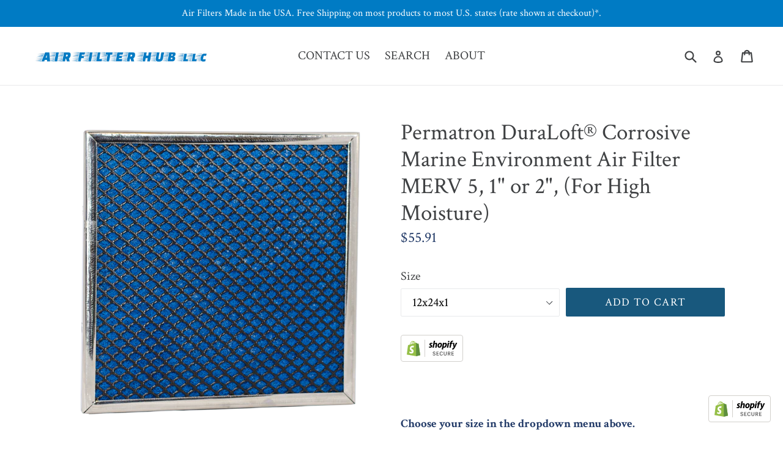

--- FILE ---
content_type: text/html; charset=utf-8
request_url: https://www.airfilterhub.com/collections/marine-corrosive-environment-filters/products/permatron-duraloft-corrosive-marine-environment-air-filter-merv-5-1-or-2-for-high-moisture
body_size: 25493
content:
<!doctype html>
<!--[if IE 9]> <html class="ie9 no-js" lang="en"> <![endif]-->
<!--[if (gt IE 9)|!(IE)]><!--> <html class="no-js" lang="en"> <!--<![endif]-->
<head>

  <meta name="google-site-verification" content="godXBFD-AyERYWceArlr3LOAYgQ0H-sCIY7MydH3MAg" />
  <meta name="msvalidate.01" content="9C5E5DE3B17E9FA41F0D64C7E7520CF2" />
  <link rel="shortcut icon" href="//www.airfilterhub.com/cdn/shop/t/1/assets/AFH_Favicon.png?v=103293443239675372581493734708" type="image/x-icon" />
  <meta charset="utf-8">
  <meta http-equiv="X-UA-Compatible" content="IE=edge,chrome=1">
  <meta name="viewport" content="width=device-width,initial-scale=1">
  <meta name="theme-color" content="#18587d">
  <link rel="canonical" href="https://www.airfilterhub.com/products/permatron-duraloft-corrosive-marine-environment-air-filter-merv-5-1-or-2-for-high-moisture">

  

  
  <title>
    Permatron DuraLoft® Corrosive Marine Environment Air Filter MERV 5, 1&quot;
    
    
    
      &ndash; Air Filter Hub LLC
    
  </title>

  
    <meta name="description" content="Permatron DuraLoft (Model DL) contains Permatron’s rigid high loft PermaFlo polyester media for marine air filter applications needing greater moisture condensation surface area. The rigid high loft blue polyester fiber does not flake, shed or have sharp edges. The polyester fibers are unaffected by moisture, and clean easily with water for long term use. Available in 1″ thickness, the filter media is encased in a front and rear black plastic grid for added support, framed in stainless steel or black plastic. Available in 2″ thickness, the filter media is encased in a front and rear black plastic grid for added support, framed in stainless steel.">
  

  <!-- /snippets/social-meta-tags.liquid -->
<meta property="og:site_name" content="Air Filter Hub LLC">
<meta property="og:url" content="https://www.airfilterhub.com/products/permatron-duraloft-corrosive-marine-environment-air-filter-merv-5-1-or-2-for-high-moisture">
<meta property="og:title" content="Permatron DuraLoft® Corrosive Marine Environment Air Filter MERV 5,  1" or 2", (For High Moisture)">
<meta property="og:type" content="product">
<meta property="og:description" content="Permatron DuraLoft (Model DL) contains Permatron’s rigid high loft PermaFlo polyester media for marine air filter applications needing greater moisture condensation surface area. The rigid high loft blue polyester fiber does not flake, shed or have sharp edges. The polyester fibers are unaffected by moisture, and clean easily with water for long term use. Available in 1″ thickness, the filter media is encased in a front and rear black plastic grid for added support, framed in stainless steel or black plastic. Available in 2″ thickness, the filter media is encased in a front and rear black plastic grid for added support, framed in stainless steel."><meta property="og:price:amount" content="55.91">
  <meta property="og:price:currency" content="USD"><meta property="og:image" content="http://www.airfilterhub.com/cdn/shop/products/duraloft_1024x1024.png?v=1609726454">
<meta property="og:image:secure_url" content="https://www.airfilterhub.com/cdn/shop/products/duraloft_1024x1024.png?v=1609726454">

<meta name="twitter:site" content="@">
<meta name="twitter:card" content="summary_large_image">
<meta name="twitter:title" content="Permatron DuraLoft® Corrosive Marine Environment Air Filter MERV 5,  1" or 2", (For High Moisture)">
<meta name="twitter:description" content="Permatron DuraLoft (Model DL) contains Permatron’s rigid high loft PermaFlo polyester media for marine air filter applications needing greater moisture condensation surface area. The rigid high loft blue polyester fiber does not flake, shed or have sharp edges. The polyester fibers are unaffected by moisture, and clean easily with water for long term use. Available in 1″ thickness, the filter media is encased in a front and rear black plastic grid for added support, framed in stainless steel or black plastic. Available in 2″ thickness, the filter media is encased in a front and rear black plastic grid for added support, framed in stainless steel.">


  <link href="//www.airfilterhub.com/cdn/shop/t/1/assets/theme.scss.css?v=108436581468978325171703192514" rel="stylesheet" type="text/css" media="all" />
  

  <link href="//fonts.googleapis.com/css?family=Crimson+Text:400,700" rel="stylesheet" type="text/css" media="all" />


  

    <link href="//fonts.googleapis.com/css?family=Crimson+Text:400" rel="stylesheet" type="text/css" media="all" />
  



  <script>
    var theme = {
      strings: {
        addToCart: "Add to cart",
        soldOut: "Sold out",
        unavailable: "Unavailable",
        showMore: "Show More",
        showLess: "Show Less"
      },
      moneyFormat: "${{amount}}"
    }

    document.documentElement.className = document.documentElement.className.replace('no-js', 'js');
  </script>

  <!--[if (lte IE 9) ]><script src="//www.airfilterhub.com/cdn/shop/t/1/assets/match-media.min.js?v=22265819453975888031493165715" type="text/javascript"></script><![endif]-->

  

  <!--[if (gt IE 9)|!(IE)]><!--><script src="//www.airfilterhub.com/cdn/shop/t/1/assets/vendor.js?v=136118274122071307521493165716" defer="defer"></script><!--<![endif]-->
  <!--[if lte IE 9]><script src="//www.airfilterhub.com/cdn/shop/t/1/assets/vendor.js?v=136118274122071307521493165716"></script><![endif]-->

  <!--[if (gt IE 9)|!(IE)]><!--><script src="//www.airfilterhub.com/cdn/shop/t/1/assets/theme.js?v=157915646904488482801493165715" defer="defer"></script><!--<![endif]-->
  <!--[if lte IE 9]><script src="//www.airfilterhub.com/cdn/shop/t/1/assets/theme.js?v=157915646904488482801493165715"></script><![endif]-->

  <script>window.performance && window.performance.mark && window.performance.mark('shopify.content_for_header.start');</script><meta name="google-site-verification" content="EgbdEgoALmotvrtw-wKS0K00yK3SMFVA0BbUwwHYI8o">
<meta name="google-site-verification" content="-PFKb4qkncNAftgiP8V5uAlVlL_IVtTjAnHjDJZTWzo">
<meta name="google-site-verification" content="godXBFD-AyERYWceArlr3LOAYgQ0H-sCIY7MydH3MAg">
<meta name="google-site-verification" content="Pdg3TMyGhhsxdo2VSg_yi9H0yamV4xDKV-QqKbCukSQ">
<meta id="shopify-digital-wallet" name="shopify-digital-wallet" content="/19555369/digital_wallets/dialog">
<meta name="shopify-checkout-api-token" content="faa4df832d61704247afd9d8ddbe696a">
<link rel="alternate" type="application/json+oembed" href="https://www.airfilterhub.com/products/permatron-duraloft-corrosive-marine-environment-air-filter-merv-5-1-or-2-for-high-moisture.oembed">
<script async="async" src="/checkouts/internal/preloads.js?locale=en-US"></script>
<link rel="preconnect" href="https://shop.app" crossorigin="anonymous">
<script async="async" src="https://shop.app/checkouts/internal/preloads.js?locale=en-US&shop_id=19555369" crossorigin="anonymous"></script>
<script id="apple-pay-shop-capabilities" type="application/json">{"shopId":19555369,"countryCode":"US","currencyCode":"USD","merchantCapabilities":["supports3DS"],"merchantId":"gid:\/\/shopify\/Shop\/19555369","merchantName":"Air Filter Hub LLC","requiredBillingContactFields":["postalAddress","email"],"requiredShippingContactFields":["postalAddress","email"],"shippingType":"shipping","supportedNetworks":["visa","masterCard","amex","discover","elo","jcb"],"total":{"type":"pending","label":"Air Filter Hub LLC","amount":"1.00"},"shopifyPaymentsEnabled":true,"supportsSubscriptions":true}</script>
<script id="shopify-features" type="application/json">{"accessToken":"faa4df832d61704247afd9d8ddbe696a","betas":["rich-media-storefront-analytics"],"domain":"www.airfilterhub.com","predictiveSearch":true,"shopId":19555369,"locale":"en"}</script>
<script>var Shopify = Shopify || {};
Shopify.shop = "air-filter-hub.myshopify.com";
Shopify.locale = "en";
Shopify.currency = {"active":"USD","rate":"1.0"};
Shopify.country = "US";
Shopify.theme = {"name":"debut","id":166246994,"schema_name":"Debut","schema_version":"1.2.0","theme_store_id":796,"role":"main"};
Shopify.theme.handle = "null";
Shopify.theme.style = {"id":null,"handle":null};
Shopify.cdnHost = "www.airfilterhub.com/cdn";
Shopify.routes = Shopify.routes || {};
Shopify.routes.root = "/";</script>
<script type="module">!function(o){(o.Shopify=o.Shopify||{}).modules=!0}(window);</script>
<script>!function(o){function n(){var o=[];function n(){o.push(Array.prototype.slice.apply(arguments))}return n.q=o,n}var t=o.Shopify=o.Shopify||{};t.loadFeatures=n(),t.autoloadFeatures=n()}(window);</script>
<script>
  window.ShopifyPay = window.ShopifyPay || {};
  window.ShopifyPay.apiHost = "shop.app\/pay";
  window.ShopifyPay.redirectState = null;
</script>
<script id="shop-js-analytics" type="application/json">{"pageType":"product"}</script>
<script defer="defer" async type="module" src="//www.airfilterhub.com/cdn/shopifycloud/shop-js/modules/v2/client.init-shop-cart-sync_BApSsMSl.en.esm.js"></script>
<script defer="defer" async type="module" src="//www.airfilterhub.com/cdn/shopifycloud/shop-js/modules/v2/chunk.common_CBoos6YZ.esm.js"></script>
<script type="module">
  await import("//www.airfilterhub.com/cdn/shopifycloud/shop-js/modules/v2/client.init-shop-cart-sync_BApSsMSl.en.esm.js");
await import("//www.airfilterhub.com/cdn/shopifycloud/shop-js/modules/v2/chunk.common_CBoos6YZ.esm.js");

  window.Shopify.SignInWithShop?.initShopCartSync?.({"fedCMEnabled":true,"windoidEnabled":true});

</script>
<script>
  window.Shopify = window.Shopify || {};
  if (!window.Shopify.featureAssets) window.Shopify.featureAssets = {};
  window.Shopify.featureAssets['shop-js'] = {"shop-cart-sync":["modules/v2/client.shop-cart-sync_DJczDl9f.en.esm.js","modules/v2/chunk.common_CBoos6YZ.esm.js"],"init-fed-cm":["modules/v2/client.init-fed-cm_BzwGC0Wi.en.esm.js","modules/v2/chunk.common_CBoos6YZ.esm.js"],"init-windoid":["modules/v2/client.init-windoid_BS26ThXS.en.esm.js","modules/v2/chunk.common_CBoos6YZ.esm.js"],"shop-cash-offers":["modules/v2/client.shop-cash-offers_DthCPNIO.en.esm.js","modules/v2/chunk.common_CBoos6YZ.esm.js","modules/v2/chunk.modal_Bu1hFZFC.esm.js"],"shop-button":["modules/v2/client.shop-button_D_JX508o.en.esm.js","modules/v2/chunk.common_CBoos6YZ.esm.js"],"init-shop-email-lookup-coordinator":["modules/v2/client.init-shop-email-lookup-coordinator_DFwWcvrS.en.esm.js","modules/v2/chunk.common_CBoos6YZ.esm.js"],"shop-toast-manager":["modules/v2/client.shop-toast-manager_tEhgP2F9.en.esm.js","modules/v2/chunk.common_CBoos6YZ.esm.js"],"shop-login-button":["modules/v2/client.shop-login-button_DwLgFT0K.en.esm.js","modules/v2/chunk.common_CBoos6YZ.esm.js","modules/v2/chunk.modal_Bu1hFZFC.esm.js"],"avatar":["modules/v2/client.avatar_BTnouDA3.en.esm.js"],"init-shop-cart-sync":["modules/v2/client.init-shop-cart-sync_BApSsMSl.en.esm.js","modules/v2/chunk.common_CBoos6YZ.esm.js"],"pay-button":["modules/v2/client.pay-button_BuNmcIr_.en.esm.js","modules/v2/chunk.common_CBoos6YZ.esm.js"],"init-shop-for-new-customer-accounts":["modules/v2/client.init-shop-for-new-customer-accounts_DrjXSI53.en.esm.js","modules/v2/client.shop-login-button_DwLgFT0K.en.esm.js","modules/v2/chunk.common_CBoos6YZ.esm.js","modules/v2/chunk.modal_Bu1hFZFC.esm.js"],"init-customer-accounts-sign-up":["modules/v2/client.init-customer-accounts-sign-up_TlVCiykN.en.esm.js","modules/v2/client.shop-login-button_DwLgFT0K.en.esm.js","modules/v2/chunk.common_CBoos6YZ.esm.js","modules/v2/chunk.modal_Bu1hFZFC.esm.js"],"shop-follow-button":["modules/v2/client.shop-follow-button_C5D3XtBb.en.esm.js","modules/v2/chunk.common_CBoos6YZ.esm.js","modules/v2/chunk.modal_Bu1hFZFC.esm.js"],"checkout-modal":["modules/v2/client.checkout-modal_8TC_1FUY.en.esm.js","modules/v2/chunk.common_CBoos6YZ.esm.js","modules/v2/chunk.modal_Bu1hFZFC.esm.js"],"init-customer-accounts":["modules/v2/client.init-customer-accounts_C0Oh2ljF.en.esm.js","modules/v2/client.shop-login-button_DwLgFT0K.en.esm.js","modules/v2/chunk.common_CBoos6YZ.esm.js","modules/v2/chunk.modal_Bu1hFZFC.esm.js"],"lead-capture":["modules/v2/client.lead-capture_Cq0gfm7I.en.esm.js","modules/v2/chunk.common_CBoos6YZ.esm.js","modules/v2/chunk.modal_Bu1hFZFC.esm.js"],"shop-login":["modules/v2/client.shop-login_BmtnoEUo.en.esm.js","modules/v2/chunk.common_CBoos6YZ.esm.js","modules/v2/chunk.modal_Bu1hFZFC.esm.js"],"payment-terms":["modules/v2/client.payment-terms_BHOWV7U_.en.esm.js","modules/v2/chunk.common_CBoos6YZ.esm.js","modules/v2/chunk.modal_Bu1hFZFC.esm.js"]};
</script>
<script>(function() {
  var isLoaded = false;
  function asyncLoad() {
    if (isLoaded) return;
    isLoaded = true;
    var urls = ["\/\/cdn.ywxi.net\/js\/partner-shopify.js?shop=air-filter-hub.myshopify.com","\/\/cdn.trustedsite.com\/js\/partner-shopify.js?shop=air-filter-hub.myshopify.com","\/\/cdn.shopify.com\/proxy\/b2320acb00ed7d4569f3fefeeedfac8d872044bae9a33f888cd4dadc822e0015\/bingshoppingtool-t2app-prod.trafficmanager.net\/api\/ShopifyMT\/v1\/uet\/tracking_script?shop=air-filter-hub.myshopify.com\u0026sp-cache-control=cHVibGljLCBtYXgtYWdlPTkwMA"];
    for (var i = 0; i < urls.length; i++) {
      var s = document.createElement('script');
      s.type = 'text/javascript';
      s.async = true;
      s.src = urls[i];
      var x = document.getElementsByTagName('script')[0];
      x.parentNode.insertBefore(s, x);
    }
  };
  if(window.attachEvent) {
    window.attachEvent('onload', asyncLoad);
  } else {
    window.addEventListener('load', asyncLoad, false);
  }
})();</script>
<script id="__st">var __st={"a":19555369,"offset":-18000,"reqid":"58a9bdbf-efd4-4844-bcd5-21cea09a1b96-1768882180","pageurl":"www.airfilterhub.com\/collections\/marine-corrosive-environment-filters\/products\/permatron-duraloft-corrosive-marine-environment-air-filter-merv-5-1-or-2-for-high-moisture","u":"0844c7c53dfb","p":"product","rtyp":"product","rid":4350599888990};</script>
<script>window.ShopifyPaypalV4VisibilityTracking = true;</script>
<script id="captcha-bootstrap">!function(){'use strict';const t='contact',e='account',n='new_comment',o=[[t,t],['blogs',n],['comments',n],[t,'customer']],c=[[e,'customer_login'],[e,'guest_login'],[e,'recover_customer_password'],[e,'create_customer']],r=t=>t.map((([t,e])=>`form[action*='/${t}']:not([data-nocaptcha='true']) input[name='form_type'][value='${e}']`)).join(','),a=t=>()=>t?[...document.querySelectorAll(t)].map((t=>t.form)):[];function s(){const t=[...o],e=r(t);return a(e)}const i='password',u='form_key',d=['recaptcha-v3-token','g-recaptcha-response','h-captcha-response',i],f=()=>{try{return window.sessionStorage}catch{return}},m='__shopify_v',_=t=>t.elements[u];function p(t,e,n=!1){try{const o=window.sessionStorage,c=JSON.parse(o.getItem(e)),{data:r}=function(t){const{data:e,action:n}=t;return t[m]||n?{data:e,action:n}:{data:t,action:n}}(c);for(const[e,n]of Object.entries(r))t.elements[e]&&(t.elements[e].value=n);n&&o.removeItem(e)}catch(o){console.error('form repopulation failed',{error:o})}}const l='form_type',E='cptcha';function T(t){t.dataset[E]=!0}const w=window,h=w.document,L='Shopify',v='ce_forms',y='captcha';let A=!1;((t,e)=>{const n=(g='f06e6c50-85a8-45c8-87d0-21a2b65856fe',I='https://cdn.shopify.com/shopifycloud/storefront-forms-hcaptcha/ce_storefront_forms_captcha_hcaptcha.v1.5.2.iife.js',D={infoText:'Protected by hCaptcha',privacyText:'Privacy',termsText:'Terms'},(t,e,n)=>{const o=w[L][v],c=o.bindForm;if(c)return c(t,g,e,D).then(n);var r;o.q.push([[t,g,e,D],n]),r=I,A||(h.body.append(Object.assign(h.createElement('script'),{id:'captcha-provider',async:!0,src:r})),A=!0)});var g,I,D;w[L]=w[L]||{},w[L][v]=w[L][v]||{},w[L][v].q=[],w[L][y]=w[L][y]||{},w[L][y].protect=function(t,e){n(t,void 0,e),T(t)},Object.freeze(w[L][y]),function(t,e,n,w,h,L){const[v,y,A,g]=function(t,e,n){const i=e?o:[],u=t?c:[],d=[...i,...u],f=r(d),m=r(i),_=r(d.filter((([t,e])=>n.includes(e))));return[a(f),a(m),a(_),s()]}(w,h,L),I=t=>{const e=t.target;return e instanceof HTMLFormElement?e:e&&e.form},D=t=>v().includes(t);t.addEventListener('submit',(t=>{const e=I(t);if(!e)return;const n=D(e)&&!e.dataset.hcaptchaBound&&!e.dataset.recaptchaBound,o=_(e),c=g().includes(e)&&(!o||!o.value);(n||c)&&t.preventDefault(),c&&!n&&(function(t){try{if(!f())return;!function(t){const e=f();if(!e)return;const n=_(t);if(!n)return;const o=n.value;o&&e.removeItem(o)}(t);const e=Array.from(Array(32),(()=>Math.random().toString(36)[2])).join('');!function(t,e){_(t)||t.append(Object.assign(document.createElement('input'),{type:'hidden',name:u})),t.elements[u].value=e}(t,e),function(t,e){const n=f();if(!n)return;const o=[...t.querySelectorAll(`input[type='${i}']`)].map((({name:t})=>t)),c=[...d,...o],r={};for(const[a,s]of new FormData(t).entries())c.includes(a)||(r[a]=s);n.setItem(e,JSON.stringify({[m]:1,action:t.action,data:r}))}(t,e)}catch(e){console.error('failed to persist form',e)}}(e),e.submit())}));const S=(t,e)=>{t&&!t.dataset[E]&&(n(t,e.some((e=>e===t))),T(t))};for(const o of['focusin','change'])t.addEventListener(o,(t=>{const e=I(t);D(e)&&S(e,y())}));const B=e.get('form_key'),M=e.get(l),P=B&&M;t.addEventListener('DOMContentLoaded',(()=>{const t=y();if(P)for(const e of t)e.elements[l].value===M&&p(e,B);[...new Set([...A(),...v().filter((t=>'true'===t.dataset.shopifyCaptcha))])].forEach((e=>S(e,t)))}))}(h,new URLSearchParams(w.location.search),n,t,e,['guest_login'])})(!0,!0)}();</script>
<script integrity="sha256-4kQ18oKyAcykRKYeNunJcIwy7WH5gtpwJnB7kiuLZ1E=" data-source-attribution="shopify.loadfeatures" defer="defer" src="//www.airfilterhub.com/cdn/shopifycloud/storefront/assets/storefront/load_feature-a0a9edcb.js" crossorigin="anonymous"></script>
<script crossorigin="anonymous" defer="defer" src="//www.airfilterhub.com/cdn/shopifycloud/storefront/assets/shopify_pay/storefront-65b4c6d7.js?v=20250812"></script>
<script data-source-attribution="shopify.dynamic_checkout.dynamic.init">var Shopify=Shopify||{};Shopify.PaymentButton=Shopify.PaymentButton||{isStorefrontPortableWallets:!0,init:function(){window.Shopify.PaymentButton.init=function(){};var t=document.createElement("script");t.src="https://www.airfilterhub.com/cdn/shopifycloud/portable-wallets/latest/portable-wallets.en.js",t.type="module",document.head.appendChild(t)}};
</script>
<script data-source-attribution="shopify.dynamic_checkout.buyer_consent">
  function portableWalletsHideBuyerConsent(e){var t=document.getElementById("shopify-buyer-consent"),n=document.getElementById("shopify-subscription-policy-button");t&&n&&(t.classList.add("hidden"),t.setAttribute("aria-hidden","true"),n.removeEventListener("click",e))}function portableWalletsShowBuyerConsent(e){var t=document.getElementById("shopify-buyer-consent"),n=document.getElementById("shopify-subscription-policy-button");t&&n&&(t.classList.remove("hidden"),t.removeAttribute("aria-hidden"),n.addEventListener("click",e))}window.Shopify?.PaymentButton&&(window.Shopify.PaymentButton.hideBuyerConsent=portableWalletsHideBuyerConsent,window.Shopify.PaymentButton.showBuyerConsent=portableWalletsShowBuyerConsent);
</script>
<script data-source-attribution="shopify.dynamic_checkout.cart.bootstrap">document.addEventListener("DOMContentLoaded",(function(){function t(){return document.querySelector("shopify-accelerated-checkout-cart, shopify-accelerated-checkout")}if(t())Shopify.PaymentButton.init();else{new MutationObserver((function(e,n){t()&&(Shopify.PaymentButton.init(),n.disconnect())})).observe(document.body,{childList:!0,subtree:!0})}}));
</script>
<link id="shopify-accelerated-checkout-styles" rel="stylesheet" media="screen" href="https://www.airfilterhub.com/cdn/shopifycloud/portable-wallets/latest/accelerated-checkout-backwards-compat.css" crossorigin="anonymous">
<style id="shopify-accelerated-checkout-cart">
        #shopify-buyer-consent {
  margin-top: 1em;
  display: inline-block;
  width: 100%;
}

#shopify-buyer-consent.hidden {
  display: none;
}

#shopify-subscription-policy-button {
  background: none;
  border: none;
  padding: 0;
  text-decoration: underline;
  font-size: inherit;
  cursor: pointer;
}

#shopify-subscription-policy-button::before {
  box-shadow: none;
}

      </style>

<script>window.performance && window.performance.mark && window.performance.mark('shopify.content_for_header.end');</script>

<script src="https://cdn.shopify.com/extensions/21b415e1-e68d-43bb-90b9-45b62610bf15/subscriptions-77/assets/app-embed-block.js" type="text/javascript" defer="defer"></script>
<link href="https://cdn.shopify.com/extensions/21b415e1-e68d-43bb-90b9-45b62610bf15/subscriptions-77/assets/styles-embed.css" rel="stylesheet" type="text/css" media="all">
<link href="https://monorail-edge.shopifysvc.com" rel="dns-prefetch">
<script>(function(){if ("sendBeacon" in navigator && "performance" in window) {try {var session_token_from_headers = performance.getEntriesByType('navigation')[0].serverTiming.find(x => x.name == '_s').description;} catch {var session_token_from_headers = undefined;}var session_cookie_matches = document.cookie.match(/_shopify_s=([^;]*)/);var session_token_from_cookie = session_cookie_matches && session_cookie_matches.length === 2 ? session_cookie_matches[1] : "";var session_token = session_token_from_headers || session_token_from_cookie || "";function handle_abandonment_event(e) {var entries = performance.getEntries().filter(function(entry) {return /monorail-edge.shopifysvc.com/.test(entry.name);});if (!window.abandonment_tracked && entries.length === 0) {window.abandonment_tracked = true;var currentMs = Date.now();var navigation_start = performance.timing.navigationStart;var payload = {shop_id: 19555369,url: window.location.href,navigation_start,duration: currentMs - navigation_start,session_token,page_type: "product"};window.navigator.sendBeacon("https://monorail-edge.shopifysvc.com/v1/produce", JSON.stringify({schema_id: "online_store_buyer_site_abandonment/1.1",payload: payload,metadata: {event_created_at_ms: currentMs,event_sent_at_ms: currentMs}}));}}window.addEventListener('pagehide', handle_abandonment_event);}}());</script>
<script id="web-pixels-manager-setup">(function e(e,d,r,n,o){if(void 0===o&&(o={}),!Boolean(null===(a=null===(i=window.Shopify)||void 0===i?void 0:i.analytics)||void 0===a?void 0:a.replayQueue)){var i,a;window.Shopify=window.Shopify||{};var t=window.Shopify;t.analytics=t.analytics||{};var s=t.analytics;s.replayQueue=[],s.publish=function(e,d,r){return s.replayQueue.push([e,d,r]),!0};try{self.performance.mark("wpm:start")}catch(e){}var l=function(){var e={modern:/Edge?\/(1{2}[4-9]|1[2-9]\d|[2-9]\d{2}|\d{4,})\.\d+(\.\d+|)|Firefox\/(1{2}[4-9]|1[2-9]\d|[2-9]\d{2}|\d{4,})\.\d+(\.\d+|)|Chrom(ium|e)\/(9{2}|\d{3,})\.\d+(\.\d+|)|(Maci|X1{2}).+ Version\/(15\.\d+|(1[6-9]|[2-9]\d|\d{3,})\.\d+)([,.]\d+|)( \(\w+\)|)( Mobile\/\w+|) Safari\/|Chrome.+OPR\/(9{2}|\d{3,})\.\d+\.\d+|(CPU[ +]OS|iPhone[ +]OS|CPU[ +]iPhone|CPU IPhone OS|CPU iPad OS)[ +]+(15[._]\d+|(1[6-9]|[2-9]\d|\d{3,})[._]\d+)([._]\d+|)|Android:?[ /-](13[3-9]|1[4-9]\d|[2-9]\d{2}|\d{4,})(\.\d+|)(\.\d+|)|Android.+Firefox\/(13[5-9]|1[4-9]\d|[2-9]\d{2}|\d{4,})\.\d+(\.\d+|)|Android.+Chrom(ium|e)\/(13[3-9]|1[4-9]\d|[2-9]\d{2}|\d{4,})\.\d+(\.\d+|)|SamsungBrowser\/([2-9]\d|\d{3,})\.\d+/,legacy:/Edge?\/(1[6-9]|[2-9]\d|\d{3,})\.\d+(\.\d+|)|Firefox\/(5[4-9]|[6-9]\d|\d{3,})\.\d+(\.\d+|)|Chrom(ium|e)\/(5[1-9]|[6-9]\d|\d{3,})\.\d+(\.\d+|)([\d.]+$|.*Safari\/(?![\d.]+ Edge\/[\d.]+$))|(Maci|X1{2}).+ Version\/(10\.\d+|(1[1-9]|[2-9]\d|\d{3,})\.\d+)([,.]\d+|)( \(\w+\)|)( Mobile\/\w+|) Safari\/|Chrome.+OPR\/(3[89]|[4-9]\d|\d{3,})\.\d+\.\d+|(CPU[ +]OS|iPhone[ +]OS|CPU[ +]iPhone|CPU IPhone OS|CPU iPad OS)[ +]+(10[._]\d+|(1[1-9]|[2-9]\d|\d{3,})[._]\d+)([._]\d+|)|Android:?[ /-](13[3-9]|1[4-9]\d|[2-9]\d{2}|\d{4,})(\.\d+|)(\.\d+|)|Mobile Safari.+OPR\/([89]\d|\d{3,})\.\d+\.\d+|Android.+Firefox\/(13[5-9]|1[4-9]\d|[2-9]\d{2}|\d{4,})\.\d+(\.\d+|)|Android.+Chrom(ium|e)\/(13[3-9]|1[4-9]\d|[2-9]\d{2}|\d{4,})\.\d+(\.\d+|)|Android.+(UC? ?Browser|UCWEB|U3)[ /]?(15\.([5-9]|\d{2,})|(1[6-9]|[2-9]\d|\d{3,})\.\d+)\.\d+|SamsungBrowser\/(5\.\d+|([6-9]|\d{2,})\.\d+)|Android.+MQ{2}Browser\/(14(\.(9|\d{2,})|)|(1[5-9]|[2-9]\d|\d{3,})(\.\d+|))(\.\d+|)|K[Aa][Ii]OS\/(3\.\d+|([4-9]|\d{2,})\.\d+)(\.\d+|)/},d=e.modern,r=e.legacy,n=navigator.userAgent;return n.match(d)?"modern":n.match(r)?"legacy":"unknown"}(),u="modern"===l?"modern":"legacy",c=(null!=n?n:{modern:"",legacy:""})[u],f=function(e){return[e.baseUrl,"/wpm","/b",e.hashVersion,"modern"===e.buildTarget?"m":"l",".js"].join("")}({baseUrl:d,hashVersion:r,buildTarget:u}),m=function(e){var d=e.version,r=e.bundleTarget,n=e.surface,o=e.pageUrl,i=e.monorailEndpoint;return{emit:function(e){var a=e.status,t=e.errorMsg,s=(new Date).getTime(),l=JSON.stringify({metadata:{event_sent_at_ms:s},events:[{schema_id:"web_pixels_manager_load/3.1",payload:{version:d,bundle_target:r,page_url:o,status:a,surface:n,error_msg:t},metadata:{event_created_at_ms:s}}]});if(!i)return console&&console.warn&&console.warn("[Web Pixels Manager] No Monorail endpoint provided, skipping logging."),!1;try{return self.navigator.sendBeacon.bind(self.navigator)(i,l)}catch(e){}var u=new XMLHttpRequest;try{return u.open("POST",i,!0),u.setRequestHeader("Content-Type","text/plain"),u.send(l),!0}catch(e){return console&&console.warn&&console.warn("[Web Pixels Manager] Got an unhandled error while logging to Monorail."),!1}}}}({version:r,bundleTarget:l,surface:e.surface,pageUrl:self.location.href,monorailEndpoint:e.monorailEndpoint});try{o.browserTarget=l,function(e){var d=e.src,r=e.async,n=void 0===r||r,o=e.onload,i=e.onerror,a=e.sri,t=e.scriptDataAttributes,s=void 0===t?{}:t,l=document.createElement("script"),u=document.querySelector("head"),c=document.querySelector("body");if(l.async=n,l.src=d,a&&(l.integrity=a,l.crossOrigin="anonymous"),s)for(var f in s)if(Object.prototype.hasOwnProperty.call(s,f))try{l.dataset[f]=s[f]}catch(e){}if(o&&l.addEventListener("load",o),i&&l.addEventListener("error",i),u)u.appendChild(l);else{if(!c)throw new Error("Did not find a head or body element to append the script");c.appendChild(l)}}({src:f,async:!0,onload:function(){if(!function(){var e,d;return Boolean(null===(d=null===(e=window.Shopify)||void 0===e?void 0:e.analytics)||void 0===d?void 0:d.initialized)}()){var d=window.webPixelsManager.init(e)||void 0;if(d){var r=window.Shopify.analytics;r.replayQueue.forEach((function(e){var r=e[0],n=e[1],o=e[2];d.publishCustomEvent(r,n,o)})),r.replayQueue=[],r.publish=d.publishCustomEvent,r.visitor=d.visitor,r.initialized=!0}}},onerror:function(){return m.emit({status:"failed",errorMsg:"".concat(f," has failed to load")})},sri:function(e){var d=/^sha384-[A-Za-z0-9+/=]+$/;return"string"==typeof e&&d.test(e)}(c)?c:"",scriptDataAttributes:o}),m.emit({status:"loading"})}catch(e){m.emit({status:"failed",errorMsg:(null==e?void 0:e.message)||"Unknown error"})}}})({shopId: 19555369,storefrontBaseUrl: "https://www.airfilterhub.com",extensionsBaseUrl: "https://extensions.shopifycdn.com/cdn/shopifycloud/web-pixels-manager",monorailEndpoint: "https://monorail-edge.shopifysvc.com/unstable/produce_batch",surface: "storefront-renderer",enabledBetaFlags: ["2dca8a86"],webPixelsConfigList: [{"id":"1238270046","configuration":"{\"ti\":\"295010052\",\"endpoint\":\"https:\/\/bat.bing.com\/action\/0\"}","eventPayloadVersion":"v1","runtimeContext":"STRICT","scriptVersion":"5ee93563fe31b11d2d65e2f09a5229dc","type":"APP","apiClientId":2997493,"privacyPurposes":["ANALYTICS","MARKETING","SALE_OF_DATA"],"dataSharingAdjustments":{"protectedCustomerApprovalScopes":["read_customer_personal_data"]}},{"id":"370376798","configuration":"{\"config\":\"{\\\"pixel_id\\\":\\\"AW-998746576\\\",\\\"target_country\\\":\\\"US\\\",\\\"gtag_events\\\":[{\\\"type\\\":\\\"search\\\",\\\"action_label\\\":\\\"AW-998746576\\\/wL8_CJ2N89AYENDTntwD\\\"},{\\\"type\\\":\\\"begin_checkout\\\",\\\"action_label\\\":\\\"AW-998746576\\\/Sn5LCJuO89AYENDTntwD\\\"},{\\\"type\\\":\\\"view_item\\\",\\\"action_label\\\":[\\\"AW-998746576\\\/jSMKCJqN89AYENDTntwD\\\",\\\"MC-LDSF4B9SQF\\\"]},{\\\"type\\\":\\\"purchase\\\",\\\"action_label\\\":[\\\"AW-998746576\\\/MqmKCJSN89AYENDTntwD\\\",\\\"MC-LDSF4B9SQF\\\"]},{\\\"type\\\":\\\"page_view\\\",\\\"action_label\\\":[\\\"AW-998746576\\\/-V92CJeN89AYENDTntwD\\\",\\\"MC-LDSF4B9SQF\\\"]},{\\\"type\\\":\\\"add_payment_info\\\",\\\"action_label\\\":\\\"AW-998746576\\\/4D9uCJ6O89AYENDTntwD\\\"},{\\\"type\\\":\\\"add_to_cart\\\",\\\"action_label\\\":\\\"AW-998746576\\\/lJzNCJiO89AYENDTntwD\\\"}],\\\"enable_monitoring_mode\\\":false}\"}","eventPayloadVersion":"v1","runtimeContext":"OPEN","scriptVersion":"b2a88bafab3e21179ed38636efcd8a93","type":"APP","apiClientId":1780363,"privacyPurposes":[],"dataSharingAdjustments":{"protectedCustomerApprovalScopes":["read_customer_address","read_customer_email","read_customer_name","read_customer_personal_data","read_customer_phone"]}},{"id":"shopify-app-pixel","configuration":"{}","eventPayloadVersion":"v1","runtimeContext":"STRICT","scriptVersion":"0450","apiClientId":"shopify-pixel","type":"APP","privacyPurposes":["ANALYTICS","MARKETING"]},{"id":"shopify-custom-pixel","eventPayloadVersion":"v1","runtimeContext":"LAX","scriptVersion":"0450","apiClientId":"shopify-pixel","type":"CUSTOM","privacyPurposes":["ANALYTICS","MARKETING"]}],isMerchantRequest: false,initData: {"shop":{"name":"Air Filter Hub LLC","paymentSettings":{"currencyCode":"USD"},"myshopifyDomain":"air-filter-hub.myshopify.com","countryCode":"US","storefrontUrl":"https:\/\/www.airfilterhub.com"},"customer":null,"cart":null,"checkout":null,"productVariants":[{"price":{"amount":55.91,"currencyCode":"USD"},"product":{"title":"Permatron DuraLoft® Corrosive Marine Environment Air Filter MERV 5,  1\" or 2\", (For High Moisture)","vendor":"Air Filter Hub","id":"4350599888990","untranslatedTitle":"Permatron DuraLoft® Corrosive Marine Environment Air Filter MERV 5,  1\" or 2\", (For High Moisture)","url":"\/products\/permatron-duraloft-corrosive-marine-environment-air-filter-merv-5-1-or-2-for-high-moisture","type":""},"id":"31158785114206","image":{"src":"\/\/www.airfilterhub.com\/cdn\/shop\/products\/duraloft.png?v=1609726454"},"sku":"","title":"12x24x1","untranslatedTitle":"12x24x1"},{"price":{"amount":55.91,"currencyCode":"USD"},"product":{"title":"Permatron DuraLoft® Corrosive Marine Environment Air Filter MERV 5,  1\" or 2\", (For High Moisture)","vendor":"Air Filter Hub","id":"4350599888990","untranslatedTitle":"Permatron DuraLoft® Corrosive Marine Environment Air Filter MERV 5,  1\" or 2\", (For High Moisture)","url":"\/products\/permatron-duraloft-corrosive-marine-environment-air-filter-merv-5-1-or-2-for-high-moisture","type":""},"id":"31158785146974","image":{"src":"\/\/www.airfilterhub.com\/cdn\/shop\/products\/duraloft.png?v=1609726454"},"sku":"","title":"14x20x1","untranslatedTitle":"14x20x1"},{"price":{"amount":62.72,"currencyCode":"USD"},"product":{"title":"Permatron DuraLoft® Corrosive Marine Environment Air Filter MERV 5,  1\" or 2\", (For High Moisture)","vendor":"Air Filter Hub","id":"4350599888990","untranslatedTitle":"Permatron DuraLoft® Corrosive Marine Environment Air Filter MERV 5,  1\" or 2\", (For High Moisture)","url":"\/products\/permatron-duraloft-corrosive-marine-environment-air-filter-merv-5-1-or-2-for-high-moisture","type":""},"id":"31158785179742","image":{"src":"\/\/www.airfilterhub.com\/cdn\/shop\/products\/duraloft.png?v=1609726454"},"sku":"","title":"14x24x1","untranslatedTitle":"14x24x1"},{"price":{"amount":72.09,"currencyCode":"USD"},"product":{"title":"Permatron DuraLoft® Corrosive Marine Environment Air Filter MERV 5,  1\" or 2\", (For High Moisture)","vendor":"Air Filter Hub","id":"4350599888990","untranslatedTitle":"Permatron DuraLoft® Corrosive Marine Environment Air Filter MERV 5,  1\" or 2\", (For High Moisture)","url":"\/products\/permatron-duraloft-corrosive-marine-environment-air-filter-merv-5-1-or-2-for-high-moisture","type":""},"id":"31158785212510","image":{"src":"\/\/www.airfilterhub.com\/cdn\/shop\/products\/duraloft.png?v=1609726454"},"sku":"","title":"14x30x1","untranslatedTitle":"14x30x1"},{"price":{"amount":65.72,"currencyCode":"USD"},"product":{"title":"Permatron DuraLoft® Corrosive Marine Environment Air Filter MERV 5,  1\" or 2\", (For High Moisture)","vendor":"Air Filter Hub","id":"4350599888990","untranslatedTitle":"Permatron DuraLoft® Corrosive Marine Environment Air Filter MERV 5,  1\" or 2\", (For High Moisture)","url":"\/products\/permatron-duraloft-corrosive-marine-environment-air-filter-merv-5-1-or-2-for-high-moisture","type":""},"id":"31158785245278","image":{"src":"\/\/www.airfilterhub.com\/cdn\/shop\/products\/duraloft.png?v=1609726454"},"sku":"","title":"16x20x1","untranslatedTitle":"16x20x1"},{"price":{"amount":65.72,"currencyCode":"USD"},"product":{"title":"Permatron DuraLoft® Corrosive Marine Environment Air Filter MERV 5,  1\" or 2\", (For High Moisture)","vendor":"Air Filter Hub","id":"4350599888990","untranslatedTitle":"Permatron DuraLoft® Corrosive Marine Environment Air Filter MERV 5,  1\" or 2\", (For High Moisture)","url":"\/products\/permatron-duraloft-corrosive-marine-environment-air-filter-merv-5-1-or-2-for-high-moisture","type":""},"id":"31158785278046","image":{"src":"\/\/www.airfilterhub.com\/cdn\/shop\/products\/duraloft.png?v=1609726454"},"sku":"","title":"16x25x1","untranslatedTitle":"16x25x1"},{"price":{"amount":68.72,"currencyCode":"USD"},"product":{"title":"Permatron DuraLoft® Corrosive Marine Environment Air Filter MERV 5,  1\" or 2\", (For High Moisture)","vendor":"Air Filter Hub","id":"4350599888990","untranslatedTitle":"Permatron DuraLoft® Corrosive Marine Environment Air Filter MERV 5,  1\" or 2\", (For High Moisture)","url":"\/products\/permatron-duraloft-corrosive-marine-environment-air-filter-merv-5-1-or-2-for-high-moisture","type":""},"id":"31158785310814","image":{"src":"\/\/www.airfilterhub.com\/cdn\/shop\/products\/duraloft.png?v=1609726454"},"sku":"","title":"18x20x1","untranslatedTitle":"18x20x1"},{"price":{"amount":68.72,"currencyCode":"USD"},"product":{"title":"Permatron DuraLoft® Corrosive Marine Environment Air Filter MERV 5,  1\" or 2\", (For High Moisture)","vendor":"Air Filter Hub","id":"4350599888990","untranslatedTitle":"Permatron DuraLoft® Corrosive Marine Environment Air Filter MERV 5,  1\" or 2\", (For High Moisture)","url":"\/products\/permatron-duraloft-corrosive-marine-environment-air-filter-merv-5-1-or-2-for-high-moisture","type":""},"id":"39801345933406","image":{"src":"\/\/www.airfilterhub.com\/cdn\/shop\/products\/duraloft.png?v=1609726454"},"sku":"","title":"18x24x1","untranslatedTitle":"18x24x1"},{"price":{"amount":79.99,"currencyCode":"USD"},"product":{"title":"Permatron DuraLoft® Corrosive Marine Environment Air Filter MERV 5,  1\" or 2\", (For High Moisture)","vendor":"Air Filter Hub","id":"4350599888990","untranslatedTitle":"Permatron DuraLoft® Corrosive Marine Environment Air Filter MERV 5,  1\" or 2\", (For High Moisture)","url":"\/products\/permatron-duraloft-corrosive-marine-environment-air-filter-merv-5-1-or-2-for-high-moisture","type":""},"id":"31158785343582","image":{"src":"\/\/www.airfilterhub.com\/cdn\/shop\/products\/duraloft.png?v=1609726454"},"sku":"","title":"18x30x1","untranslatedTitle":"18x30x1"},{"price":{"amount":65.72,"currencyCode":"USD"},"product":{"title":"Permatron DuraLoft® Corrosive Marine Environment Air Filter MERV 5,  1\" or 2\", (For High Moisture)","vendor":"Air Filter Hub","id":"4350599888990","untranslatedTitle":"Permatron DuraLoft® Corrosive Marine Environment Air Filter MERV 5,  1\" or 2\", (For High Moisture)","url":"\/products\/permatron-duraloft-corrosive-marine-environment-air-filter-merv-5-1-or-2-for-high-moisture","type":""},"id":"31158785376350","image":{"src":"\/\/www.airfilterhub.com\/cdn\/shop\/products\/duraloft.png?v=1609726454"},"sku":"","title":"20x20x1","untranslatedTitle":"20x20x1"},{"price":{"amount":72.09,"currencyCode":"USD"},"product":{"title":"Permatron DuraLoft® Corrosive Marine Environment Air Filter MERV 5,  1\" or 2\", (For High Moisture)","vendor":"Air Filter Hub","id":"4350599888990","untranslatedTitle":"Permatron DuraLoft® Corrosive Marine Environment Air Filter MERV 5,  1\" or 2\", (For High Moisture)","url":"\/products\/permatron-duraloft-corrosive-marine-environment-air-filter-merv-5-1-or-2-for-high-moisture","type":""},"id":"31158785409118","image":{"src":"\/\/www.airfilterhub.com\/cdn\/shop\/products\/duraloft.png?v=1609726454"},"sku":"","title":"20x25x1","untranslatedTitle":"20x25x1"},{"price":{"amount":90.52,"currencyCode":"USD"},"product":{"title":"Permatron DuraLoft® Corrosive Marine Environment Air Filter MERV 5,  1\" or 2\", (For High Moisture)","vendor":"Air Filter Hub","id":"4350599888990","untranslatedTitle":"Permatron DuraLoft® Corrosive Marine Environment Air Filter MERV 5,  1\" or 2\", (For High Moisture)","url":"\/products\/permatron-duraloft-corrosive-marine-environment-air-filter-merv-5-1-or-2-for-high-moisture","type":""},"id":"31158785441886","image":{"src":"\/\/www.airfilterhub.com\/cdn\/shop\/products\/duraloft.png?v=1609726454"},"sku":"","title":"20x30x1","untranslatedTitle":"20x30x1"},{"price":{"amount":90.52,"currencyCode":"USD"},"product":{"title":"Permatron DuraLoft® Corrosive Marine Environment Air Filter MERV 5,  1\" or 2\", (For High Moisture)","vendor":"Air Filter Hub","id":"4350599888990","untranslatedTitle":"Permatron DuraLoft® Corrosive Marine Environment Air Filter MERV 5,  1\" or 2\", (For High Moisture)","url":"\/products\/permatron-duraloft-corrosive-marine-environment-air-filter-merv-5-1-or-2-for-high-moisture","type":""},"id":"31158785474654","image":{"src":"\/\/www.airfilterhub.com\/cdn\/shop\/products\/duraloft.png?v=1609726454"},"sku":"","title":"24x24x1","untranslatedTitle":"24x24x1"},{"price":{"amount":92.41,"currencyCode":"USD"},"product":{"title":"Permatron DuraLoft® Corrosive Marine Environment Air Filter MERV 5,  1\" or 2\", (For High Moisture)","vendor":"Air Filter Hub","id":"4350599888990","untranslatedTitle":"Permatron DuraLoft® Corrosive Marine Environment Air Filter MERV 5,  1\" or 2\", (For High Moisture)","url":"\/products\/permatron-duraloft-corrosive-marine-environment-air-filter-merv-5-1-or-2-for-high-moisture","type":""},"id":"31158896132190","image":{"src":"\/\/www.airfilterhub.com\/cdn\/shop\/products\/duraloft.png?v=1609726454"},"sku":"","title":"12x24x2","untranslatedTitle":"12x24x2"},{"price":{"amount":92.41,"currencyCode":"USD"},"product":{"title":"Permatron DuraLoft® Corrosive Marine Environment Air Filter MERV 5,  1\" or 2\", (For High Moisture)","vendor":"Air Filter Hub","id":"4350599888990","untranslatedTitle":"Permatron DuraLoft® Corrosive Marine Environment Air Filter MERV 5,  1\" or 2\", (For High Moisture)","url":"\/products\/permatron-duraloft-corrosive-marine-environment-air-filter-merv-5-1-or-2-for-high-moisture","type":""},"id":"31158897508446","image":{"src":"\/\/www.airfilterhub.com\/cdn\/shop\/products\/duraloft.png?v=1609726454"},"sku":"","title":"14x20x2","untranslatedTitle":"14x20x2"},{"price":{"amount":102.8,"currencyCode":"USD"},"product":{"title":"Permatron DuraLoft® Corrosive Marine Environment Air Filter MERV 5,  1\" or 2\", (For High Moisture)","vendor":"Air Filter Hub","id":"4350599888990","untranslatedTitle":"Permatron DuraLoft® Corrosive Marine Environment Air Filter MERV 5,  1\" or 2\", (For High Moisture)","url":"\/products\/permatron-duraloft-corrosive-marine-environment-air-filter-merv-5-1-or-2-for-high-moisture","type":""},"id":"31158898655326","image":{"src":"\/\/www.airfilterhub.com\/cdn\/shop\/products\/duraloft.png?v=1609726454"},"sku":"","title":"14x24x2","untranslatedTitle":"14x24x2"},{"price":{"amount":117.61,"currencyCode":"USD"},"product":{"title":"Permatron DuraLoft® Corrosive Marine Environment Air Filter MERV 5,  1\" or 2\", (For High Moisture)","vendor":"Air Filter Hub","id":"4350599888990","untranslatedTitle":"Permatron DuraLoft® Corrosive Marine Environment Air Filter MERV 5,  1\" or 2\", (For High Moisture)","url":"\/products\/permatron-duraloft-corrosive-marine-environment-air-filter-merv-5-1-or-2-for-high-moisture","type":""},"id":"31158899966046","image":{"src":"\/\/www.airfilterhub.com\/cdn\/shop\/products\/duraloft.png?v=1609726454"},"sku":"","title":"14x30x2","untranslatedTitle":"14x30x2"},{"price":{"amount":102.8,"currencyCode":"USD"},"product":{"title":"Permatron DuraLoft® Corrosive Marine Environment Air Filter MERV 5,  1\" or 2\", (For High Moisture)","vendor":"Air Filter Hub","id":"4350599888990","untranslatedTitle":"Permatron DuraLoft® Corrosive Marine Environment Air Filter MERV 5,  1\" or 2\", (For High Moisture)","url":"\/products\/permatron-duraloft-corrosive-marine-environment-air-filter-merv-5-1-or-2-for-high-moisture","type":""},"id":"31158901604446","image":{"src":"\/\/www.airfilterhub.com\/cdn\/shop\/products\/duraloft.png?v=1609726454"},"sku":"","title":"16x20x2","untranslatedTitle":"16x20x2"},{"price":{"amount":102.8,"currencyCode":"USD"},"product":{"title":"Permatron DuraLoft® Corrosive Marine Environment Air Filter MERV 5,  1\" or 2\", (For High Moisture)","vendor":"Air Filter Hub","id":"4350599888990","untranslatedTitle":"Permatron DuraLoft® Corrosive Marine Environment Air Filter MERV 5,  1\" or 2\", (For High Moisture)","url":"\/products\/permatron-duraloft-corrosive-marine-environment-air-filter-merv-5-1-or-2-for-high-moisture","type":""},"id":"31158903734366","image":{"src":"\/\/www.airfilterhub.com\/cdn\/shop\/products\/duraloft.png?v=1609726454"},"sku":"","title":"16x25x2","untranslatedTitle":"16x25x2"},{"price":{"amount":102.8,"currencyCode":"USD"},"product":{"title":"Permatron DuraLoft® Corrosive Marine Environment Air Filter MERV 5,  1\" or 2\", (For High Moisture)","vendor":"Air Filter Hub","id":"4350599888990","untranslatedTitle":"Permatron DuraLoft® Corrosive Marine Environment Air Filter MERV 5,  1\" or 2\", (For High Moisture)","url":"\/products\/permatron-duraloft-corrosive-marine-environment-air-filter-merv-5-1-or-2-for-high-moisture","type":""},"id":"31158904520798","image":{"src":"\/\/www.airfilterhub.com\/cdn\/shop\/products\/duraloft.png?v=1609726454"},"sku":"","title":"18x20x2","untranslatedTitle":"18x20x2"},{"price":{"amount":130.56,"currencyCode":"USD"},"product":{"title":"Permatron DuraLoft® Corrosive Marine Environment Air Filter MERV 5,  1\" or 2\", (For High Moisture)","vendor":"Air Filter Hub","id":"4350599888990","untranslatedTitle":"Permatron DuraLoft® Corrosive Marine Environment Air Filter MERV 5,  1\" or 2\", (For High Moisture)","url":"\/products\/permatron-duraloft-corrosive-marine-environment-air-filter-merv-5-1-or-2-for-high-moisture","type":""},"id":"31158907011166","image":{"src":"\/\/www.airfilterhub.com\/cdn\/shop\/products\/duraloft.png?v=1609726454"},"sku":"","title":"18x30x2","untranslatedTitle":"18x30x2"},{"price":{"amount":102.8,"currencyCode":"USD"},"product":{"title":"Permatron DuraLoft® Corrosive Marine Environment Air Filter MERV 5,  1\" or 2\", (For High Moisture)","vendor":"Air Filter Hub","id":"4350599888990","untranslatedTitle":"Permatron DuraLoft® Corrosive Marine Environment Air Filter MERV 5,  1\" or 2\", (For High Moisture)","url":"\/products\/permatron-duraloft-corrosive-marine-environment-air-filter-merv-5-1-or-2-for-high-moisture","type":""},"id":"31158908420190","image":{"src":"\/\/www.airfilterhub.com\/cdn\/shop\/products\/duraloft.png?v=1609726454"},"sku":"","title":"20x20x2","untranslatedTitle":"20x20x2"},{"price":{"amount":117.61,"currencyCode":"USD"},"product":{"title":"Permatron DuraLoft® Corrosive Marine Environment Air Filter MERV 5,  1\" or 2\", (For High Moisture)","vendor":"Air Filter Hub","id":"4350599888990","untranslatedTitle":"Permatron DuraLoft® Corrosive Marine Environment Air Filter MERV 5,  1\" or 2\", (For High Moisture)","url":"\/products\/permatron-duraloft-corrosive-marine-environment-air-filter-merv-5-1-or-2-for-high-moisture","type":""},"id":"31158909927518","image":{"src":"\/\/www.airfilterhub.com\/cdn\/shop\/products\/duraloft.png?v=1609726454"},"sku":"","title":"20x25x2","untranslatedTitle":"20x25x2"},{"price":{"amount":130.56,"currencyCode":"USD"},"product":{"title":"Permatron DuraLoft® Corrosive Marine Environment Air Filter MERV 5,  1\" or 2\", (For High Moisture)","vendor":"Air Filter Hub","id":"4350599888990","untranslatedTitle":"Permatron DuraLoft® Corrosive Marine Environment Air Filter MERV 5,  1\" or 2\", (For High Moisture)","url":"\/products\/permatron-duraloft-corrosive-marine-environment-air-filter-merv-5-1-or-2-for-high-moisture","type":""},"id":"31158910386270","image":{"src":"\/\/www.airfilterhub.com\/cdn\/shop\/products\/duraloft.png?v=1609726454"},"sku":"","title":"20x30x2","untranslatedTitle":"20x30x2"},{"price":{"amount":130.56,"currencyCode":"USD"},"product":{"title":"Permatron DuraLoft® Corrosive Marine Environment Air Filter MERV 5,  1\" or 2\", (For High Moisture)","vendor":"Air Filter Hub","id":"4350599888990","untranslatedTitle":"Permatron DuraLoft® Corrosive Marine Environment Air Filter MERV 5,  1\" or 2\", (For High Moisture)","url":"\/products\/permatron-duraloft-corrosive-marine-environment-air-filter-merv-5-1-or-2-for-high-moisture","type":""},"id":"31158911369310","image":{"src":"\/\/www.airfilterhub.com\/cdn\/shop\/products\/duraloft.png?v=1609726454"},"sku":"","title":"24x24x2","untranslatedTitle":"24x24x2"}],"purchasingCompany":null},},"https://www.airfilterhub.com/cdn","fcfee988w5aeb613cpc8e4bc33m6693e112",{"modern":"","legacy":""},{"shopId":"19555369","storefrontBaseUrl":"https:\/\/www.airfilterhub.com","extensionBaseUrl":"https:\/\/extensions.shopifycdn.com\/cdn\/shopifycloud\/web-pixels-manager","surface":"storefront-renderer","enabledBetaFlags":"[\"2dca8a86\"]","isMerchantRequest":"false","hashVersion":"fcfee988w5aeb613cpc8e4bc33m6693e112","publish":"custom","events":"[[\"page_viewed\",{}],[\"product_viewed\",{\"productVariant\":{\"price\":{\"amount\":55.91,\"currencyCode\":\"USD\"},\"product\":{\"title\":\"Permatron DuraLoft® Corrosive Marine Environment Air Filter MERV 5,  1\\\" or 2\\\", (For High Moisture)\",\"vendor\":\"Air Filter Hub\",\"id\":\"4350599888990\",\"untranslatedTitle\":\"Permatron DuraLoft® Corrosive Marine Environment Air Filter MERV 5,  1\\\" or 2\\\", (For High Moisture)\",\"url\":\"\/products\/permatron-duraloft-corrosive-marine-environment-air-filter-merv-5-1-or-2-for-high-moisture\",\"type\":\"\"},\"id\":\"31158785114206\",\"image\":{\"src\":\"\/\/www.airfilterhub.com\/cdn\/shop\/products\/duraloft.png?v=1609726454\"},\"sku\":\"\",\"title\":\"12x24x1\",\"untranslatedTitle\":\"12x24x1\"}}]]"});</script><script>
  window.ShopifyAnalytics = window.ShopifyAnalytics || {};
  window.ShopifyAnalytics.meta = window.ShopifyAnalytics.meta || {};
  window.ShopifyAnalytics.meta.currency = 'USD';
  var meta = {"product":{"id":4350599888990,"gid":"gid:\/\/shopify\/Product\/4350599888990","vendor":"Air Filter Hub","type":"","handle":"permatron-duraloft-corrosive-marine-environment-air-filter-merv-5-1-or-2-for-high-moisture","variants":[{"id":31158785114206,"price":5591,"name":"Permatron DuraLoft® Corrosive Marine Environment Air Filter MERV 5,  1\" or 2\", (For High Moisture) - 12x24x1","public_title":"12x24x1","sku":""},{"id":31158785146974,"price":5591,"name":"Permatron DuraLoft® Corrosive Marine Environment Air Filter MERV 5,  1\" or 2\", (For High Moisture) - 14x20x1","public_title":"14x20x1","sku":""},{"id":31158785179742,"price":6272,"name":"Permatron DuraLoft® Corrosive Marine Environment Air Filter MERV 5,  1\" or 2\", (For High Moisture) - 14x24x1","public_title":"14x24x1","sku":""},{"id":31158785212510,"price":7209,"name":"Permatron DuraLoft® Corrosive Marine Environment Air Filter MERV 5,  1\" or 2\", (For High Moisture) - 14x30x1","public_title":"14x30x1","sku":""},{"id":31158785245278,"price":6572,"name":"Permatron DuraLoft® Corrosive Marine Environment Air Filter MERV 5,  1\" or 2\", (For High Moisture) - 16x20x1","public_title":"16x20x1","sku":""},{"id":31158785278046,"price":6572,"name":"Permatron DuraLoft® Corrosive Marine Environment Air Filter MERV 5,  1\" or 2\", (For High Moisture) - 16x25x1","public_title":"16x25x1","sku":""},{"id":31158785310814,"price":6872,"name":"Permatron DuraLoft® Corrosive Marine Environment Air Filter MERV 5,  1\" or 2\", (For High Moisture) - 18x20x1","public_title":"18x20x1","sku":""},{"id":39801345933406,"price":6872,"name":"Permatron DuraLoft® Corrosive Marine Environment Air Filter MERV 5,  1\" or 2\", (For High Moisture) - 18x24x1","public_title":"18x24x1","sku":""},{"id":31158785343582,"price":7999,"name":"Permatron DuraLoft® Corrosive Marine Environment Air Filter MERV 5,  1\" or 2\", (For High Moisture) - 18x30x1","public_title":"18x30x1","sku":""},{"id":31158785376350,"price":6572,"name":"Permatron DuraLoft® Corrosive Marine Environment Air Filter MERV 5,  1\" or 2\", (For High Moisture) - 20x20x1","public_title":"20x20x1","sku":""},{"id":31158785409118,"price":7209,"name":"Permatron DuraLoft® Corrosive Marine Environment Air Filter MERV 5,  1\" or 2\", (For High Moisture) - 20x25x1","public_title":"20x25x1","sku":""},{"id":31158785441886,"price":9052,"name":"Permatron DuraLoft® Corrosive Marine Environment Air Filter MERV 5,  1\" or 2\", (For High Moisture) - 20x30x1","public_title":"20x30x1","sku":""},{"id":31158785474654,"price":9052,"name":"Permatron DuraLoft® Corrosive Marine Environment Air Filter MERV 5,  1\" or 2\", (For High Moisture) - 24x24x1","public_title":"24x24x1","sku":""},{"id":31158896132190,"price":9241,"name":"Permatron DuraLoft® Corrosive Marine Environment Air Filter MERV 5,  1\" or 2\", (For High Moisture) - 12x24x2","public_title":"12x24x2","sku":""},{"id":31158897508446,"price":9241,"name":"Permatron DuraLoft® Corrosive Marine Environment Air Filter MERV 5,  1\" or 2\", (For High Moisture) - 14x20x2","public_title":"14x20x2","sku":""},{"id":31158898655326,"price":10280,"name":"Permatron DuraLoft® Corrosive Marine Environment Air Filter MERV 5,  1\" or 2\", (For High Moisture) - 14x24x2","public_title":"14x24x2","sku":""},{"id":31158899966046,"price":11761,"name":"Permatron DuraLoft® Corrosive Marine Environment Air Filter MERV 5,  1\" or 2\", (For High Moisture) - 14x30x2","public_title":"14x30x2","sku":""},{"id":31158901604446,"price":10280,"name":"Permatron DuraLoft® Corrosive Marine Environment Air Filter MERV 5,  1\" or 2\", (For High Moisture) - 16x20x2","public_title":"16x20x2","sku":""},{"id":31158903734366,"price":10280,"name":"Permatron DuraLoft® Corrosive Marine Environment Air Filter MERV 5,  1\" or 2\", (For High Moisture) - 16x25x2","public_title":"16x25x2","sku":""},{"id":31158904520798,"price":10280,"name":"Permatron DuraLoft® Corrosive Marine Environment Air Filter MERV 5,  1\" or 2\", (For High Moisture) - 18x20x2","public_title":"18x20x2","sku":""},{"id":31158907011166,"price":13056,"name":"Permatron DuraLoft® Corrosive Marine Environment Air Filter MERV 5,  1\" or 2\", (For High Moisture) - 18x30x2","public_title":"18x30x2","sku":""},{"id":31158908420190,"price":10280,"name":"Permatron DuraLoft® Corrosive Marine Environment Air Filter MERV 5,  1\" or 2\", (For High Moisture) - 20x20x2","public_title":"20x20x2","sku":""},{"id":31158909927518,"price":11761,"name":"Permatron DuraLoft® Corrosive Marine Environment Air Filter MERV 5,  1\" or 2\", (For High Moisture) - 20x25x2","public_title":"20x25x2","sku":""},{"id":31158910386270,"price":13056,"name":"Permatron DuraLoft® Corrosive Marine Environment Air Filter MERV 5,  1\" or 2\", (For High Moisture) - 20x30x2","public_title":"20x30x2","sku":""},{"id":31158911369310,"price":13056,"name":"Permatron DuraLoft® Corrosive Marine Environment Air Filter MERV 5,  1\" or 2\", (For High Moisture) - 24x24x2","public_title":"24x24x2","sku":""}],"remote":false},"page":{"pageType":"product","resourceType":"product","resourceId":4350599888990,"requestId":"58a9bdbf-efd4-4844-bcd5-21cea09a1b96-1768882180"}};
  for (var attr in meta) {
    window.ShopifyAnalytics.meta[attr] = meta[attr];
  }
</script>
<script class="analytics">
  (function () {
    var customDocumentWrite = function(content) {
      var jquery = null;

      if (window.jQuery) {
        jquery = window.jQuery;
      } else if (window.Checkout && window.Checkout.$) {
        jquery = window.Checkout.$;
      }

      if (jquery) {
        jquery('body').append(content);
      }
    };

    var hasLoggedConversion = function(token) {
      if (token) {
        return document.cookie.indexOf('loggedConversion=' + token) !== -1;
      }
      return false;
    }

    var setCookieIfConversion = function(token) {
      if (token) {
        var twoMonthsFromNow = new Date(Date.now());
        twoMonthsFromNow.setMonth(twoMonthsFromNow.getMonth() + 2);

        document.cookie = 'loggedConversion=' + token + '; expires=' + twoMonthsFromNow;
      }
    }

    var trekkie = window.ShopifyAnalytics.lib = window.trekkie = window.trekkie || [];
    if (trekkie.integrations) {
      return;
    }
    trekkie.methods = [
      'identify',
      'page',
      'ready',
      'track',
      'trackForm',
      'trackLink'
    ];
    trekkie.factory = function(method) {
      return function() {
        var args = Array.prototype.slice.call(arguments);
        args.unshift(method);
        trekkie.push(args);
        return trekkie;
      };
    };
    for (var i = 0; i < trekkie.methods.length; i++) {
      var key = trekkie.methods[i];
      trekkie[key] = trekkie.factory(key);
    }
    trekkie.load = function(config) {
      trekkie.config = config || {};
      trekkie.config.initialDocumentCookie = document.cookie;
      var first = document.getElementsByTagName('script')[0];
      var script = document.createElement('script');
      script.type = 'text/javascript';
      script.onerror = function(e) {
        var scriptFallback = document.createElement('script');
        scriptFallback.type = 'text/javascript';
        scriptFallback.onerror = function(error) {
                var Monorail = {
      produce: function produce(monorailDomain, schemaId, payload) {
        var currentMs = new Date().getTime();
        var event = {
          schema_id: schemaId,
          payload: payload,
          metadata: {
            event_created_at_ms: currentMs,
            event_sent_at_ms: currentMs
          }
        };
        return Monorail.sendRequest("https://" + monorailDomain + "/v1/produce", JSON.stringify(event));
      },
      sendRequest: function sendRequest(endpointUrl, payload) {
        // Try the sendBeacon API
        if (window && window.navigator && typeof window.navigator.sendBeacon === 'function' && typeof window.Blob === 'function' && !Monorail.isIos12()) {
          var blobData = new window.Blob([payload], {
            type: 'text/plain'
          });

          if (window.navigator.sendBeacon(endpointUrl, blobData)) {
            return true;
          } // sendBeacon was not successful

        } // XHR beacon

        var xhr = new XMLHttpRequest();

        try {
          xhr.open('POST', endpointUrl);
          xhr.setRequestHeader('Content-Type', 'text/plain');
          xhr.send(payload);
        } catch (e) {
          console.log(e);
        }

        return false;
      },
      isIos12: function isIos12() {
        return window.navigator.userAgent.lastIndexOf('iPhone; CPU iPhone OS 12_') !== -1 || window.navigator.userAgent.lastIndexOf('iPad; CPU OS 12_') !== -1;
      }
    };
    Monorail.produce('monorail-edge.shopifysvc.com',
      'trekkie_storefront_load_errors/1.1',
      {shop_id: 19555369,
      theme_id: 166246994,
      app_name: "storefront",
      context_url: window.location.href,
      source_url: "//www.airfilterhub.com/cdn/s/trekkie.storefront.cd680fe47e6c39ca5d5df5f0a32d569bc48c0f27.min.js"});

        };
        scriptFallback.async = true;
        scriptFallback.src = '//www.airfilterhub.com/cdn/s/trekkie.storefront.cd680fe47e6c39ca5d5df5f0a32d569bc48c0f27.min.js';
        first.parentNode.insertBefore(scriptFallback, first);
      };
      script.async = true;
      script.src = '//www.airfilterhub.com/cdn/s/trekkie.storefront.cd680fe47e6c39ca5d5df5f0a32d569bc48c0f27.min.js';
      first.parentNode.insertBefore(script, first);
    };
    trekkie.load(
      {"Trekkie":{"appName":"storefront","development":false,"defaultAttributes":{"shopId":19555369,"isMerchantRequest":null,"themeId":166246994,"themeCityHash":"10487246747451218765","contentLanguage":"en","currency":"USD","eventMetadataId":"6111f7f4-1f7e-4fd8-88dc-4249acfdd36e"},"isServerSideCookieWritingEnabled":true,"monorailRegion":"shop_domain","enabledBetaFlags":["65f19447"]},"Session Attribution":{},"S2S":{"facebookCapiEnabled":false,"source":"trekkie-storefront-renderer","apiClientId":580111}}
    );

    var loaded = false;
    trekkie.ready(function() {
      if (loaded) return;
      loaded = true;

      window.ShopifyAnalytics.lib = window.trekkie;

      var originalDocumentWrite = document.write;
      document.write = customDocumentWrite;
      try { window.ShopifyAnalytics.merchantGoogleAnalytics.call(this); } catch(error) {};
      document.write = originalDocumentWrite;

      window.ShopifyAnalytics.lib.page(null,{"pageType":"product","resourceType":"product","resourceId":4350599888990,"requestId":"58a9bdbf-efd4-4844-bcd5-21cea09a1b96-1768882180","shopifyEmitted":true});

      var match = window.location.pathname.match(/checkouts\/(.+)\/(thank_you|post_purchase)/)
      var token = match? match[1]: undefined;
      if (!hasLoggedConversion(token)) {
        setCookieIfConversion(token);
        window.ShopifyAnalytics.lib.track("Viewed Product",{"currency":"USD","variantId":31158785114206,"productId":4350599888990,"productGid":"gid:\/\/shopify\/Product\/4350599888990","name":"Permatron DuraLoft® Corrosive Marine Environment Air Filter MERV 5,  1\" or 2\", (For High Moisture) - 12x24x1","price":"55.91","sku":"","brand":"Air Filter Hub","variant":"12x24x1","category":"","nonInteraction":true,"remote":false},undefined,undefined,{"shopifyEmitted":true});
      window.ShopifyAnalytics.lib.track("monorail:\/\/trekkie_storefront_viewed_product\/1.1",{"currency":"USD","variantId":31158785114206,"productId":4350599888990,"productGid":"gid:\/\/shopify\/Product\/4350599888990","name":"Permatron DuraLoft® Corrosive Marine Environment Air Filter MERV 5,  1\" or 2\", (For High Moisture) - 12x24x1","price":"55.91","sku":"","brand":"Air Filter Hub","variant":"12x24x1","category":"","nonInteraction":true,"remote":false,"referer":"https:\/\/www.airfilterhub.com\/collections\/marine-corrosive-environment-filters\/products\/permatron-duraloft-corrosive-marine-environment-air-filter-merv-5-1-or-2-for-high-moisture"});
      }
    });


        var eventsListenerScript = document.createElement('script');
        eventsListenerScript.async = true;
        eventsListenerScript.src = "//www.airfilterhub.com/cdn/shopifycloud/storefront/assets/shop_events_listener-3da45d37.js";
        document.getElementsByTagName('head')[0].appendChild(eventsListenerScript);

})();</script>
<script
  defer
  src="https://www.airfilterhub.com/cdn/shopifycloud/perf-kit/shopify-perf-kit-3.0.4.min.js"
  data-application="storefront-renderer"
  data-shop-id="19555369"
  data-render-region="gcp-us-central1"
  data-page-type="product"
  data-theme-instance-id="166246994"
  data-theme-name="Debut"
  data-theme-version="1.2.0"
  data-monorail-region="shop_domain"
  data-resource-timing-sampling-rate="10"
  data-shs="true"
  data-shs-beacon="true"
  data-shs-export-with-fetch="true"
  data-shs-logs-sample-rate="1"
  data-shs-beacon-endpoint="https://www.airfilterhub.com/api/collect"
></script>
</head>

<body class="template-product">

  <a class="in-page-link visually-hidden skip-link" href="#MainContent">Skip to content</a>

  <div id="SearchDrawer" class="search-bar drawer drawer--top">
    <div class="search-bar__table">
      <div class="search-bar__table-cell search-bar__form-wrapper">
        <form class="search search-bar__form" action="/search" method="get" role="search">
          <button class="search-bar__submit search__submit btn--link" type="submit">
            <svg aria-hidden="true" focusable="false" role="presentation" class="icon icon-search" viewBox="0 0 37 40"><path d="M35.6 36l-9.8-9.8c4.1-5.4 3.6-13.2-1.3-18.1-5.4-5.4-14.2-5.4-19.7 0-5.4 5.4-5.4 14.2 0 19.7 2.6 2.6 6.1 4.1 9.8 4.1 3 0 5.9-1 8.3-2.8l9.8 9.8c.4.4.9.6 1.4.6s1-.2 1.4-.6c.9-.9.9-2.1.1-2.9zm-20.9-8.2c-2.6 0-5.1-1-7-2.9-3.9-3.9-3.9-10.1 0-14C9.6 9 12.2 8 14.7 8s5.1 1 7 2.9c3.9 3.9 3.9 10.1 0 14-1.9 1.9-4.4 2.9-7 2.9z"/></svg>
            <span class="icon__fallback-text">Submit</span>
          </button>
          <input class="search__input search-bar__input" type="search" name="q" value="" placeholder="Search" aria-label="Search">
        </form>
      </div>
      <div class="search-bar__table-cell text-right">
        <button type="button" class="btn--link search-bar__close js-drawer-close">
          <svg aria-hidden="true" focusable="false" role="presentation" class="icon icon-close" viewBox="0 0 37 40"><path d="M21.3 23l11-11c.8-.8.8-2 0-2.8-.8-.8-2-.8-2.8 0l-11 11-11-11c-.8-.8-2-.8-2.8 0-.8.8-.8 2 0 2.8l11 11-11 11c-.8.8-.8 2 0 2.8.4.4.9.6 1.4.6s1-.2 1.4-.6l11-11 11 11c.4.4.9.6 1.4.6s1-.2 1.4-.6c.8-.8.8-2 0-2.8l-11-11z"/></svg>
          <span class="icon__fallback-text">Close search</span>
        </button>
      </div>
    </div>
  </div>

  <div id="shopify-section-header" class="shopify-section">
  <style>
    .notification-bar {
      background-color: #007bc4;
    }

    .notification-bar__message {
      color: #ffffff;
    }
  </style>


<div data-section-id="header" data-section-type="header-section">
  <nav class="mobile-nav-wrapper medium-up--hide" role="navigation">
    <ul id="MobileNav" class="mobile-nav">
      
<li class="mobile-nav__item border-bottom">
          
            <a href="/pages/contact-us" class="mobile-nav__link">
              CONTACT US
            </a>
          
        </li>
      
<li class="mobile-nav__item border-bottom">
          
            <a href="/search" class="mobile-nav__link">
              SEARCH
            </a>
          
        </li>
      
<li class="mobile-nav__item">
          
            <a href="/pages/about" class="mobile-nav__link">
              ABOUT
            </a>
          
        </li>
      
    </ul>
  </nav>

  
    <div class="notification-bar">
      
        
          <span class="notification-bar__message">Air Filters Made in the USA. Free Shipping on most products to most U.S. states (rate shown at checkout)*.</span>
        
      
    </div>
  

  <header class="site-header border-bottom logo--left" role="banner">
    <div class="grid grid--no-gutters grid--table">
      

      

      <div class="grid__item small--one-half medium-up--one-quarter logo-align--left">
        
        
          <div class="h2 site-header__logo" itemscope itemtype="http://schema.org/Organization">
        
          
            <a href="/" itemprop="url" class="site-header__logo-image">
              
              <img src="//www.airfilterhub.com/cdn/shop/files/AFH_llc_blue_site_match_text_white_back_5_letter_space_72_tx_size_900x200_dbd4e0a3-2fec-475b-a8bf-ddf215e4109c_1500x.png?v=1762022374"
                   srcset="//www.airfilterhub.com/cdn/shop/files/AFH_llc_blue_site_match_text_white_back_5_letter_space_72_tx_size_900x200_dbd4e0a3-2fec-475b-a8bf-ddf215e4109c_1500x.png?v=1762022374 1x, //www.airfilterhub.com/cdn/shop/files/AFH_llc_blue_site_match_text_white_back_5_letter_space_72_tx_size_900x200_dbd4e0a3-2fec-475b-a8bf-ddf215e4109c_1500x@2x.png?v=1762022374 2x"
                   alt="Air Filter Hub LLC"
                   itemprop="logo">
            </a>
          
        
          </div>
        
      </div>

      
        <nav class="grid__item medium-up--one-half small--hide" id="AccessibleNav" role="navigation">
          <ul class="site-nav list--inline " id="SiteNav">
  

      <li >
        <a href="/pages/contact-us" class="site-nav__link site-nav__link--main">CONTACT US</a>
      </li>
    
  

      <li >
        <a href="/search" class="site-nav__link site-nav__link--main">SEARCH</a>
      </li>
    
  

      <li >
        <a href="/pages/about" class="site-nav__link site-nav__link--main">ABOUT</a>
      </li>
    
  
</ul>

        </nav>
      

      <div class="grid__item small--one-half medium-up--one-quarter text-right site-header__icons site-header__icons--plus">
        <div class="site-header__icons-wrapper">
          
            <div class="site-header__search small--hide">
              <form action="/search" method="get" class="search-header search" role="search">
  <input class="search-header__input search__input"
    type="search"
    name="q"
    placeholder="Search"
    aria-label="Search">
  <button class="search-header__submit search__submit btn--link" type="submit">
    <svg aria-hidden="true" focusable="false" role="presentation" class="icon icon-search" viewBox="0 0 37 40"><path d="M35.6 36l-9.8-9.8c4.1-5.4 3.6-13.2-1.3-18.1-5.4-5.4-14.2-5.4-19.7 0-5.4 5.4-5.4 14.2 0 19.7 2.6 2.6 6.1 4.1 9.8 4.1 3 0 5.9-1 8.3-2.8l9.8 9.8c.4.4.9.6 1.4.6s1-.2 1.4-.6c.9-.9.9-2.1.1-2.9zm-20.9-8.2c-2.6 0-5.1-1-7-2.9-3.9-3.9-3.9-10.1 0-14C9.6 9 12.2 8 14.7 8s5.1 1 7 2.9c3.9 3.9 3.9 10.1 0 14-1.9 1.9-4.4 2.9-7 2.9z"/></svg>
    <span class="icon__fallback-text">Submit</span>
  </button>
</form>

            </div>
          

          <button type="button" class="btn--link site-header__search-toggle js-drawer-open-top medium-up--hide">
            <svg aria-hidden="true" focusable="false" role="presentation" class="icon icon-search" viewBox="0 0 37 40"><path d="M35.6 36l-9.8-9.8c4.1-5.4 3.6-13.2-1.3-18.1-5.4-5.4-14.2-5.4-19.7 0-5.4 5.4-5.4 14.2 0 19.7 2.6 2.6 6.1 4.1 9.8 4.1 3 0 5.9-1 8.3-2.8l9.8 9.8c.4.4.9.6 1.4.6s1-.2 1.4-.6c.9-.9.9-2.1.1-2.9zm-20.9-8.2c-2.6 0-5.1-1-7-2.9-3.9-3.9-3.9-10.1 0-14C9.6 9 12.2 8 14.7 8s5.1 1 7 2.9c3.9 3.9 3.9 10.1 0 14-1.9 1.9-4.4 2.9-7 2.9z"/></svg>
            <span class="icon__fallback-text">Search</span>
          </button>

          
            
              <a href="/account/login" class="site-header__account">
                <svg aria-hidden="true" focusable="false" role="presentation" class="icon icon-login" viewBox="0 0 28.33 37.68"><path d="M14.17 14.9a7.45 7.45 0 1 0-7.5-7.45 7.46 7.46 0 0 0 7.5 7.45zm0-10.91a3.45 3.45 0 1 1-3.5 3.46A3.46 3.46 0 0 1 14.17 4zM14.17 16.47A14.18 14.18 0 0 0 0 30.68c0 1.41.66 4 5.11 5.66a27.17 27.17 0 0 0 9.06 1.34c6.54 0 14.17-1.84 14.17-7a14.18 14.18 0 0 0-14.17-14.21zm0 17.21c-6.3 0-10.17-1.77-10.17-3a10.17 10.17 0 1 1 20.33 0c.01 1.23-3.86 3-10.16 3z"/></svg>
                <span class="icon__fallback-text">Log in</span>
              </a>
            
          

          <a href="/cart" class="site-header__cart">
            <svg aria-hidden="true" focusable="false" role="presentation" class="icon icon-cart" viewBox="0 0 37 40"><path d="M36.5 34.8L33.3 8h-5.9C26.7 3.9 23 .8 18.5.8S10.3 3.9 9.6 8H3.7L.5 34.8c-.2 1.5.4 2.4.9 3 .5.5 1.4 1.2 3.1 1.2h28c1.3 0 2.4-.4 3.1-1.3.7-.7 1-1.8.9-2.9zm-18-30c2.2 0 4.1 1.4 4.7 3.2h-9.5c.7-1.9 2.6-3.2 4.8-3.2zM4.5 35l2.8-23h2.2v3c0 1.1.9 2 2 2s2-.9 2-2v-3h10v3c0 1.1.9 2 2 2s2-.9 2-2v-3h2.2l2.8 23h-28z"/></svg>
            <span class="visually-hidden">Cart</span>
            <span class="icon__fallback-text">Cart</span>
            
          </a>

          
            <button type="button" class="btn--link site-header__menu js-mobile-nav-toggle mobile-nav--open">
              <svg aria-hidden="true" focusable="false" role="presentation" class="icon icon-hamburger" viewBox="0 0 37 40"><path d="M33.5 25h-30c-1.1 0-2-.9-2-2s.9-2 2-2h30c1.1 0 2 .9 2 2s-.9 2-2 2zm0-11.5h-30c-1.1 0-2-.9-2-2s.9-2 2-2h30c1.1 0 2 .9 2 2s-.9 2-2 2zm0 23h-30c-1.1 0-2-.9-2-2s.9-2 2-2h30c1.1 0 2 .9 2 2s-.9 2-2 2z"/></svg>
              <svg aria-hidden="true" focusable="false" role="presentation" class="icon icon-close" viewBox="0 0 37 40"><path d="M21.3 23l11-11c.8-.8.8-2 0-2.8-.8-.8-2-.8-2.8 0l-11 11-11-11c-.8-.8-2-.8-2.8 0-.8.8-.8 2 0 2.8l11 11-11 11c-.8.8-.8 2 0 2.8.4.4.9.6 1.4.6s1-.2 1.4-.6l11-11 11 11c.4.4.9.6 1.4.6s1-.2 1.4-.6c.8-.8.8-2 0-2.8l-11-11z"/></svg>
              <span class="icon__fallback-text">expand/collapse</span>
            </button>
          
        </div>

      </div>
    </div>
  </header>

  
  <style>
    
      .site-header__logo-image {
        max-width: 1500px;
      }
    

    
      .site-header__logo-image {
        margin: 0;
      }
    
  </style>
</div>

</a>




</div>

  <div class="page-container" id="PageContainer">

    <main class="main-content" id="MainContent" role="main">
      

<div id="shopify-section-product-template" class="shopify-section"><div class="product-template__container page-width" itemscope itemtype="http://schema.org/Product" id="ProductSection-product-template" data-section-id="product-template" data-section-type="product" data-enable-history-state="true">
  <meta itemprop="name" content="Permatron DuraLoft® Corrosive Marine Environment Air Filter MERV 5,  1" or 2", (For High Moisture)">
  <meta itemprop="url" content="https://www.airfilterhub.com/products/permatron-duraloft-corrosive-marine-environment-air-filter-merv-5-1-or-2-for-high-moisture">
  <meta itemprop="image" content="//www.airfilterhub.com/cdn/shop/products/duraloft_800x.png?v=1609726454">

  

  
  <div class="grid product-single">
    <div class="grid__item product-single__photos medium-up--one-half"><div id="FeaturedImageZoom-product-template" class="product-single__photo" data-zoom="//www.airfilterhub.com/cdn/shop/products/duraloft_1024x1024@2x.png?v=1609726454">
        <img src="//www.airfilterhub.com/cdn/shop/products/duraloft_530x@2x.png?v=1609726454" alt="Permatron DuraLoft® Corrosive Marine Environment Air Filter MERV 5" id="FeaturedImage-product-template" class="product-featured-img js-zoom-enabled">
      </div>

      
    </div>

    <div class="grid__item medium-up--one-half">
      <div class="product-single__meta">

        <h1 itemprop="name" class="product-single__title">Permatron DuraLoft® Corrosive Marine Environment Air Filter MERV 5,  1" or 2", (For High Moisture)</h1>

        

        <div itemprop="offers" itemscope itemtype="http://schema.org/Offer">
          <meta itemprop="priceCurrency" content="USD">

          <link itemprop="availability" href="http://schema.org/InStock">

          <p class="product-single__price product-single__price-product-template">
            
              <span class="visually-hidden">Regular price</span>
              <s id="ComparePrice-product-template" class="hide"></s>
              <span class="product-price__price product-price__price-product-template">
                <span id="ProductPrice-product-template"
                  itemprop="price" content="55.91">
                  $55.91
                </span>
                <span class="product-price__sale-label product-price__sale-label-product-template hide">Sale</span>
              </span>
            
          </p>

          <form action="/cart/add" method="post" enctype="multipart/form-data" class="product-form product-form-product-template" data-section="product-template">
            
              
                <div class="selector-wrapper js product-form__item">
                  <label for="SingleOptionSelector-0">
                    Size
                  </label>
                  <select class="single-option-selector single-option-selector-product-template product-form__input" id="SingleOptionSelector-0" data-index="option1">
                    
                      <option value="12x24x1" selected="selected">12x24x1</option>
                    
                      <option value="14x20x1">14x20x1</option>
                    
                      <option value="14x24x1">14x24x1</option>
                    
                      <option value="14x30x1">14x30x1</option>
                    
                      <option value="16x20x1">16x20x1</option>
                    
                      <option value="16x25x1">16x25x1</option>
                    
                      <option value="18x20x1">18x20x1</option>
                    
                      <option value="18x24x1">18x24x1</option>
                    
                      <option value="18x30x1">18x30x1</option>
                    
                      <option value="20x20x1">20x20x1</option>
                    
                      <option value="20x25x1">20x25x1</option>
                    
                      <option value="20x30x1">20x30x1</option>
                    
                      <option value="24x24x1">24x24x1</option>
                    
                      <option value="12x24x2">12x24x2</option>
                    
                      <option value="14x20x2">14x20x2</option>
                    
                      <option value="14x24x2">14x24x2</option>
                    
                      <option value="14x30x2">14x30x2</option>
                    
                      <option value="16x20x2">16x20x2</option>
                    
                      <option value="16x25x2">16x25x2</option>
                    
                      <option value="18x20x2">18x20x2</option>
                    
                      <option value="18x30x2">18x30x2</option>
                    
                      <option value="20x20x2">20x20x2</option>
                    
                      <option value="20x25x2">20x25x2</option>
                    
                      <option value="20x30x2">20x30x2</option>
                    
                      <option value="24x24x2">24x24x2</option>
                    
                  </select>
                </div>
              
            

            <select name="id" id="ProductSelect-product-template" data-section="product-template" class="product-form__variants no-js">
              
                
                  <option  selected="selected"  value="31158785114206">
                    12x24x1
                  </option>
                
              
                
                  <option  value="31158785146974">
                    14x20x1
                  </option>
                
              
                
                  <option  value="31158785179742">
                    14x24x1
                  </option>
                
              
                
                  <option  value="31158785212510">
                    14x30x1
                  </option>
                
              
                
                  <option  value="31158785245278">
                    16x20x1
                  </option>
                
              
                
                  <option  value="31158785278046">
                    16x25x1
                  </option>
                
              
                
                  <option  value="31158785310814">
                    18x20x1
                  </option>
                
              
                
                  <option  value="39801345933406">
                    18x24x1
                  </option>
                
              
                
                  <option  value="31158785343582">
                    18x30x1
                  </option>
                
              
                
                  <option  value="31158785376350">
                    20x20x1
                  </option>
                
              
                
                  <option  value="31158785409118">
                    20x25x1
                  </option>
                
              
                
                  <option  value="31158785441886">
                    20x30x1
                  </option>
                
              
                
                  <option  value="31158785474654">
                    24x24x1
                  </option>
                
              
                
                  <option  value="31158896132190">
                    12x24x2
                  </option>
                
              
                
                  <option  value="31158897508446">
                    14x20x2
                  </option>
                
              
                
                  <option  value="31158898655326">
                    14x24x2
                  </option>
                
              
                
                  <option  value="31158899966046">
                    14x30x2
                  </option>
                
              
                
                  <option  value="31158901604446">
                    16x20x2
                  </option>
                
              
                
                  <option  value="31158903734366">
                    16x25x2
                  </option>
                
              
                
                  <option  value="31158904520798">
                    18x20x2
                  </option>
                
              
                
                  <option  value="31158907011166">
                    18x30x2
                  </option>
                
              
                
                  <option  value="31158908420190">
                    20x20x2
                  </option>
                
              
                
                  <option  value="31158909927518">
                    20x25x2
                  </option>
                
              
                
                  <option  value="31158910386270">
                    20x30x2
                  </option>
                
              
                
                  <option  value="31158911369310">
                    24x24x2
                  </option>
                
              
            </select>

            

            <div class="product-form__item product-form__item--submit">
              <button type="submit" name="add" id="AddToCart-product-template"  class="btn product-form__cart-submit">
                <span id="AddToCartText-product-template">
                  
                    Add to cart
                  
                </span>
              </button> 
            </div>
          </form>
          <br>
<a href="https://www.shopify.com/pci-compliant?utm_source=secure&amp;utm_medium=shop" title="This online store is secured by Shopify" target="_blank" rel="nofollow"><img src="https://cdn.shopify.com/s/images/badges/shopify-secure-badge-white.svg" alt="Shopify secure badge" /></a>

        </div>
<div class="subscriptions_app_embed_block"></div>
        <div class="product-single__description rte" itemprop="description">
          <p> </p>
<div style="font-size: 14pt;">
<p><strong>Choose your size in the dropdown menu above.</strong></p>
<p><strong><span style="color: #ad001f;">Nominal sizing (1/2" undercut on L x W, as is standard for filter sizing)</span></strong></p>
<p><strong>Permatron DuraLoft (Model DL)</strong><span> contains Permatron’s rigid high loft PermaFlo polyester media for marine air filter applications needing greater moisture condensation surface area. The rigid high loft blue polyester fiber does not flake, shed or have sharp edges. The polyester fibers are unaffected by moisture, and clean easily with water for long term use. Available in 1″ thickness, the filter media is encased in a front and rear black plastic grid for added support, framed in stainless steel by default or black plastic by quote. Available in 2″ thickness, the filter media is encased in a front and rear black plastic grid for added support, framed in stainless steel.</span></p>
<p><span>Initial Resistance: 0.05" w.g. (1" filter),   0.12" w.g. (2" filter)</span></p>
<p><span>MERV 5</span></p>
<p><span>Washable</span></p>
<p><span>5 Year Warranty</span></p>
<p><strong><span style="color: #ad001f;">Nominal sizing (1/2" undercut on L x W, as is standard for filter sizing)</span></strong></p>
<p>Custom sizes and bulk pricing available, please <a href="https://www.airfilterhub.com/pages/contact-us" title="contact us">contact us</a> with your request.</p>
<p><span>This filter does not remove salt nor corrosive elements from the air;</span><span> </span><span>the filter itself</span><span> is resistant to the effects of corrosive environments</span><span>.</span></p>
<p><span>A note about washable filter frame thickness:</span></p>
<p><span>All washable filters have the same amount of filtering media no matter the thickness of the filter frame. The frames are available in many sizes to allow users to install the filter into varying widths of tracks, slots, grilles, etc. This eliminates the need for modification of the track/slot/grille/etc. when switching from one type of filter to another, i.e. switching from a 2" thick pleated filter to a washable filter. All washable filters must be washed monthly; so they are made with enough media to work as designed and allow for proper dust holding capacity until the monthly wash is required. A thicker frame on a washable filter does not contain more media nor is the media typically doubled up or thicker in any way. The advertised efficiency and air flow remains the same throughout all thicknesses of washable filters in each of their respective LxW dimensions. In filtration, the efficiency is the particle size a filter will capture. </span></p>
</div>
<div>
<div style="font-size: 14pt; font-family: Arial;"><br></div>
<div style="font-size: 14pt; font-family: Arial;"><br></div>
</div>
        </div>
                  <div id="shopify-product-reviews" data-id="4350599888990"><style scoped>.spr-container {
    padding: 24px;
    border-color: #ECECEC;}
  .spr-review, .spr-form {
    border-color: #ECECEC;
  }
</style>

<div class="spr-container">
  <div class="spr-header">
    <h2 class="spr-header-title">Customer Reviews</h2><div class="spr-summary" itemscope itemprop="aggregateRating" itemtype="http://schema.org/AggregateRating">
        <meta itemprop="itemReviewed" content="A+2000 1&quot; Electrostatic Filter - Washable, Permanent, Lifetime Warranty - Select Your Size In Listing">

        <span class="spr-starrating spr-summary-starrating">
          <meta itemprop="bestRating" content="5">
          <meta itemprop="worstRating" content="1">
          <meta itemprop="reviewCount" content="1">
          <meta itemprop="ratingValue" content="5.0">
          <i class="spr-icon spr-icon-star"></i><i class="spr-icon spr-icon-star"></i><i class="spr-icon spr-icon-star"></i><i class="spr-icon spr-icon-star"></i><i class="spr-icon spr-icon-star"></i>
        </span>
        <span class="spr-summary-caption"><span class='spr-summary-actions-togglereviews'>Based on 1 review</span>
        </span><span class="spr-summary-actions">
        <a href='#' class='spr-summary-actions-newreview' onclick='SPR.toggleForm(161941356562);return false'>Write a review</a>
      </span>
    </div>
  </div>

  <div class="spr-content">
    <div class='spr-form' id='form_161941356562' style='display: none'></div>
    <div class='spr-reviews' id='reviews_161941356562' ></div>
  </div>

</div>
</div>


        
          <!-- /snippets/social-sharing.liquid -->
<div class="social-sharing">

  
    <a target="_blank" href="//www.facebook.com/sharer.php?u=https://www.airfilterhub.com/products/permatron-duraloft-corrosive-marine-environment-air-filter-merv-5-1-or-2-for-high-moisture" class="btn btn--small btn--secondary btn--share share-facebook" title="Share on Facebook">
      <svg aria-hidden="true" focusable="false" role="presentation" class="icon icon-facebook" viewBox="0 0 20 20"><path fill="#444" d="M18.05.811q.439 0 .744.305t.305.744v16.637q0 .439-.305.744t-.744.305h-4.732v-7.221h2.415l.342-2.854h-2.757v-1.83q0-.659.293-1t1.073-.342h1.488V3.762q-.976-.098-2.171-.098-1.634 0-2.635.964t-1 2.72V9.47H7.951v2.854h2.415v7.221H1.413q-.439 0-.744-.305t-.305-.744V1.859q0-.439.305-.744T1.413.81H18.05z"/></svg>
      <span class="share-title" aria-hidden="true">Share</span>
      <span class="visually-hidden">Share on Facebook</span>
    </a>
  

  
    <a target="_blank" href="//twitter.com/share?text=Permatron%20DuraLoft%C2%AE%20Corrosive%20Marine%20Environment%20Air%20Filter%20MERV%205,%20%201%22%20or%202%22,%20(For%20High%20Moisture)&amp;url=https://www.airfilterhub.com/products/permatron-duraloft-corrosive-marine-environment-air-filter-merv-5-1-or-2-for-high-moisture" class="btn btn--small btn--secondary btn--share share-twitter" title="Tweet on Twitter">
      <svg aria-hidden="true" focusable="false" role="presentation" class="icon icon-twitter" viewBox="0 0 20 20"><path fill="#444" d="M19.551 4.208q-.815 1.202-1.956 2.038 0 .082.02.255t.02.255q0 1.589-.469 3.179t-1.426 3.036-2.272 2.567-3.158 1.793-3.963.672q-3.301 0-6.031-1.773.571.041.937.041 2.751 0 4.911-1.671-1.284-.02-2.292-.784T2.456 11.85q.346.082.754.082.55 0 1.039-.163-1.365-.285-2.262-1.365T1.09 7.918v-.041q.774.408 1.773.448-.795-.53-1.263-1.396t-.469-1.864q0-1.019.509-1.997 1.487 1.854 3.596 2.924T9.81 7.184q-.143-.509-.143-.897 0-1.63 1.161-2.781t2.832-1.151q.815 0 1.569.326t1.284.917q1.345-.265 2.506-.958-.428 1.386-1.732 2.18 1.243-.163 2.262-.611z"/></svg>
      <span class="share-title" aria-hidden="true">Tweet</span>
      <span class="visually-hidden">Tweet on Twitter</span>
    </a>
  

  
    <a target="_blank" href="//pinterest.com/pin/create/button/?url=https://www.airfilterhub.com/products/permatron-duraloft-corrosive-marine-environment-air-filter-merv-5-1-or-2-for-high-moisture&amp;media=//www.airfilterhub.com/cdn/shop/products/duraloft_1024x1024.png?v=1609726454&amp;description=Permatron%20DuraLoft%C2%AE%20Corrosive%20Marine%20Environment%20Air%20Filter%20MERV%205,%20%201%22%20or%202%22,%20(For%20High%20Moisture)" class="btn btn--small btn--secondary btn--share share-pinterest" title="Pin on Pinterest">
      <svg aria-hidden="true" focusable="false" role="presentation" class="icon icon-pinterest" viewBox="0 0 20 20"><path fill="#444" d="M9.958.811q1.903 0 3.635.744t2.988 2 2 2.988.744 3.635q0 2.537-1.256 4.696t-3.415 3.415-4.696 1.256q-1.39 0-2.659-.366.707-1.147.951-2.025l.659-2.561q.244.463.903.817t1.39.354q1.464 0 2.622-.842t1.793-2.305.634-3.293q0-2.171-1.671-3.769t-4.257-1.598q-1.586 0-2.903.537T5.298 5.897 4.066 7.775t-.427 2.037q0 1.268.476 2.22t1.427 1.342q.171.073.293.012t.171-.232q.171-.61.195-.756.098-.268-.122-.512-.634-.707-.634-1.83 0-1.854 1.281-3.183t3.354-1.329q1.83 0 2.854 1t1.025 2.61q0 1.342-.366 2.476t-1.049 1.817-1.561.683q-.732 0-1.195-.537t-.293-1.269q.098-.342.256-.878t.268-.915.207-.817.098-.732q0-.61-.317-1t-.927-.39q-.756 0-1.269.695t-.512 1.744q0 .39.061.756t.134.537l.073.171q-1 4.342-1.22 5.098-.195.927-.146 2.171-2.513-1.122-4.062-3.44T.59 10.177q0-3.879 2.744-6.623T9.957.81z"/></svg>
      <span class="share-title" aria-hidden="true">Pin it</span>
      <span class="visually-hidden">Pin on Pinterest</span>
    </a>
  

</div>

        
      </div>
    </div>
  </div>
</div>


  <div class="text-center return-link-wrapper">
    <a href="/collections/marine-corrosive-environment-filters" class="btn btn--secondary btn--has-icon-before return-link">
      <svg aria-hidden="true" focusable="false" role="presentation" class="icon icon--wide icon-arrow-left" viewBox="0 0 20 8"><path d="M4.814 7.555C3.95 6.61 3.2 5.893 2.568 5.4 1.937 4.91 1.341 4.544.781 4.303v-.44a9.933 9.933 0 0 0 1.875-1.196c.606-.485 1.328-1.196 2.168-2.134h.752c-.612 1.309-1.253 2.315-1.924 3.018H19.23v.986H3.652c.495.632.84 1.1 1.036 1.406.195.306.485.843.869 1.612h-.743z" fill="#000" fill-rule="evenodd"/></svg>
      Back to Marine and Corrosive Environment Filters
    </a>
  </div>



  <script type="application/json" id="ProductJson-product-template">
    {"id":4350599888990,"title":"Permatron DuraLoft® Corrosive Marine Environment Air Filter MERV 5,  1\" or 2\", (For High Moisture)","handle":"permatron-duraloft-corrosive-marine-environment-air-filter-merv-5-1-or-2-for-high-moisture","description":"\u003cp\u003e \u003c\/p\u003e\n\u003cdiv style=\"font-size: 14pt;\"\u003e\n\u003cp\u003e\u003cstrong\u003eChoose your size in the dropdown menu above.\u003c\/strong\u003e\u003c\/p\u003e\n\u003cp\u003e\u003cstrong\u003e\u003cspan style=\"color: #ad001f;\"\u003eNominal sizing (1\/2\" undercut on L x W, as is standard for filter sizing)\u003c\/span\u003e\u003c\/strong\u003e\u003c\/p\u003e\n\u003cp\u003e\u003cstrong\u003ePermatron DuraLoft (Model DL)\u003c\/strong\u003e\u003cspan\u003e contains Permatron’s rigid high loft PermaFlo polyester media for marine air filter applications needing greater moisture condensation surface area. The rigid high loft blue polyester fiber does not flake, shed or have sharp edges. The polyester fibers are unaffected by moisture, and clean easily with water for long term use. Available in 1″ thickness, the filter media is encased in a front and rear black plastic grid for added support, framed in stainless steel by default or black plastic by quote. Available in 2″ thickness, the filter media is encased in a front and rear black plastic grid for added support, framed in stainless steel.\u003c\/span\u003e\u003c\/p\u003e\n\u003cp\u003e\u003cspan\u003eInitial Resistance: 0.05\" w.g. (1\" filter),   0.12\" w.g. (2\" filter)\u003c\/span\u003e\u003c\/p\u003e\n\u003cp\u003e\u003cspan\u003eMERV 5\u003c\/span\u003e\u003c\/p\u003e\n\u003cp\u003e\u003cspan\u003eWashable\u003c\/span\u003e\u003c\/p\u003e\n\u003cp\u003e\u003cspan\u003e5 Year Warranty\u003c\/span\u003e\u003c\/p\u003e\n\u003cp\u003e\u003cstrong\u003e\u003cspan style=\"color: #ad001f;\"\u003eNominal sizing (1\/2\" undercut on L x W, as is standard for filter sizing)\u003c\/span\u003e\u003c\/strong\u003e\u003c\/p\u003e\n\u003cp\u003eCustom sizes and bulk pricing available, please \u003ca href=\"https:\/\/www.airfilterhub.com\/pages\/contact-us\" title=\"contact us\"\u003econtact us\u003c\/a\u003e with your request.\u003c\/p\u003e\n\u003cp\u003e\u003cspan\u003eThis filter does not remove salt nor corrosive elements from the air;\u003c\/span\u003e\u003cspan\u003e \u003c\/span\u003e\u003cspan\u003ethe filter itself\u003c\/span\u003e\u003cspan\u003e is resistant to the effects of corrosive environments\u003c\/span\u003e\u003cspan\u003e.\u003c\/span\u003e\u003c\/p\u003e\n\u003cp\u003e\u003cspan\u003eA note about washable filter frame thickness:\u003c\/span\u003e\u003c\/p\u003e\n\u003cp\u003e\u003cspan\u003eAll washable filters have the same amount of filtering media no matter the thickness of the filter frame. The frames are available in many sizes to allow users to install the filter into varying widths of tracks, slots, grilles, etc. This eliminates the need for modification of the track\/slot\/grille\/etc. when switching from one type of filter to another, i.e. switching from a 2\" thick pleated filter to a washable filter. All washable filters must be washed monthly; so they are made with enough media to work as designed and allow for proper dust holding capacity until the monthly wash is required. A thicker frame on a washable filter does not contain more media nor is the media typically doubled up or thicker in any way. The advertised efficiency and air flow remains the same throughout all thicknesses of washable filters in each of their respective LxW dimensions. In filtration, the efficiency is the particle size a filter will capture. \u003c\/span\u003e\u003c\/p\u003e\n\u003c\/div\u003e\n\u003cdiv\u003e\n\u003cdiv style=\"font-size: 14pt; font-family: Arial;\"\u003e\u003cbr\u003e\u003c\/div\u003e\n\u003cdiv style=\"font-size: 14pt; font-family: Arial;\"\u003e\u003cbr\u003e\u003c\/div\u003e\n\u003c\/div\u003e","published_at":"2019-11-22T14:35:07-05:00","created_at":"2019-11-22T14:35:07-05:00","vendor":"Air Filter Hub","type":"","tags":["black","corrosion","corrosive","duraloft","foam","marine","moisture","resistant","wet"],"price":5591,"price_min":5591,"price_max":13056,"available":true,"price_varies":true,"compare_at_price":null,"compare_at_price_min":0,"compare_at_price_max":0,"compare_at_price_varies":false,"variants":[{"id":31158785114206,"title":"12x24x1","option1":"12x24x1","option2":null,"option3":null,"sku":"","requires_shipping":true,"taxable":true,"featured_image":null,"available":true,"name":"Permatron DuraLoft® Corrosive Marine Environment Air Filter MERV 5,  1\" or 2\", (For High Moisture) - 12x24x1","public_title":"12x24x1","options":["12x24x1"],"price":5591,"weight":0,"compare_at_price":null,"inventory_quantity":-3,"inventory_management":null,"inventory_policy":"deny","barcode":"","requires_selling_plan":false,"selling_plan_allocations":[]},{"id":31158785146974,"title":"14x20x1","option1":"14x20x1","option2":null,"option3":null,"sku":"","requires_shipping":true,"taxable":true,"featured_image":null,"available":true,"name":"Permatron DuraLoft® Corrosive Marine Environment Air Filter MERV 5,  1\" or 2\", (For High Moisture) - 14x20x1","public_title":"14x20x1","options":["14x20x1"],"price":5591,"weight":0,"compare_at_price":null,"inventory_quantity":0,"inventory_management":null,"inventory_policy":"deny","barcode":"","requires_selling_plan":false,"selling_plan_allocations":[]},{"id":31158785179742,"title":"14x24x1","option1":"14x24x1","option2":null,"option3":null,"sku":"","requires_shipping":true,"taxable":true,"featured_image":null,"available":true,"name":"Permatron DuraLoft® Corrosive Marine Environment Air Filter MERV 5,  1\" or 2\", (For High Moisture) - 14x24x1","public_title":"14x24x1","options":["14x24x1"],"price":6272,"weight":0,"compare_at_price":null,"inventory_quantity":0,"inventory_management":null,"inventory_policy":"deny","barcode":"","requires_selling_plan":false,"selling_plan_allocations":[]},{"id":31158785212510,"title":"14x30x1","option1":"14x30x1","option2":null,"option3":null,"sku":"","requires_shipping":true,"taxable":true,"featured_image":null,"available":true,"name":"Permatron DuraLoft® Corrosive Marine Environment Air Filter MERV 5,  1\" or 2\", (For High Moisture) - 14x30x1","public_title":"14x30x1","options":["14x30x1"],"price":7209,"weight":0,"compare_at_price":null,"inventory_quantity":0,"inventory_management":null,"inventory_policy":"deny","barcode":"","requires_selling_plan":false,"selling_plan_allocations":[]},{"id":31158785245278,"title":"16x20x1","option1":"16x20x1","option2":null,"option3":null,"sku":"","requires_shipping":true,"taxable":true,"featured_image":null,"available":true,"name":"Permatron DuraLoft® Corrosive Marine Environment Air Filter MERV 5,  1\" or 2\", (For High Moisture) - 16x20x1","public_title":"16x20x1","options":["16x20x1"],"price":6572,"weight":0,"compare_at_price":null,"inventory_quantity":0,"inventory_management":null,"inventory_policy":"deny","barcode":"","requires_selling_plan":false,"selling_plan_allocations":[]},{"id":31158785278046,"title":"16x25x1","option1":"16x25x1","option2":null,"option3":null,"sku":"","requires_shipping":true,"taxable":true,"featured_image":null,"available":true,"name":"Permatron DuraLoft® Corrosive Marine Environment Air Filter MERV 5,  1\" or 2\", (For High Moisture) - 16x25x1","public_title":"16x25x1","options":["16x25x1"],"price":6572,"weight":0,"compare_at_price":null,"inventory_quantity":0,"inventory_management":null,"inventory_policy":"deny","barcode":"","requires_selling_plan":false,"selling_plan_allocations":[]},{"id":31158785310814,"title":"18x20x1","option1":"18x20x1","option2":null,"option3":null,"sku":"","requires_shipping":true,"taxable":true,"featured_image":null,"available":true,"name":"Permatron DuraLoft® Corrosive Marine Environment Air Filter MERV 5,  1\" or 2\", (For High Moisture) - 18x20x1","public_title":"18x20x1","options":["18x20x1"],"price":6872,"weight":0,"compare_at_price":null,"inventory_quantity":0,"inventory_management":null,"inventory_policy":"deny","barcode":"","requires_selling_plan":false,"selling_plan_allocations":[]},{"id":39801345933406,"title":"18x24x1","option1":"18x24x1","option2":null,"option3":null,"sku":"","requires_shipping":true,"taxable":true,"featured_image":null,"available":true,"name":"Permatron DuraLoft® Corrosive Marine Environment Air Filter MERV 5,  1\" or 2\", (For High Moisture) - 18x24x1","public_title":"18x24x1","options":["18x24x1"],"price":6872,"weight":0,"compare_at_price":null,"inventory_quantity":0,"inventory_management":null,"inventory_policy":"deny","barcode":"","requires_selling_plan":false,"selling_plan_allocations":[]},{"id":31158785343582,"title":"18x30x1","option1":"18x30x1","option2":null,"option3":null,"sku":"","requires_shipping":true,"taxable":true,"featured_image":null,"available":true,"name":"Permatron DuraLoft® Corrosive Marine Environment Air Filter MERV 5,  1\" or 2\", (For High Moisture) - 18x30x1","public_title":"18x30x1","options":["18x30x1"],"price":7999,"weight":0,"compare_at_price":null,"inventory_quantity":0,"inventory_management":null,"inventory_policy":"deny","barcode":"","requires_selling_plan":false,"selling_plan_allocations":[]},{"id":31158785376350,"title":"20x20x1","option1":"20x20x1","option2":null,"option3":null,"sku":"","requires_shipping":true,"taxable":true,"featured_image":null,"available":true,"name":"Permatron DuraLoft® Corrosive Marine Environment Air Filter MERV 5,  1\" or 2\", (For High Moisture) - 20x20x1","public_title":"20x20x1","options":["20x20x1"],"price":6572,"weight":0,"compare_at_price":null,"inventory_quantity":0,"inventory_management":null,"inventory_policy":"deny","barcode":"","requires_selling_plan":false,"selling_plan_allocations":[]},{"id":31158785409118,"title":"20x25x1","option1":"20x25x1","option2":null,"option3":null,"sku":"","requires_shipping":true,"taxable":true,"featured_image":null,"available":true,"name":"Permatron DuraLoft® Corrosive Marine Environment Air Filter MERV 5,  1\" or 2\", (For High Moisture) - 20x25x1","public_title":"20x25x1","options":["20x25x1"],"price":7209,"weight":0,"compare_at_price":null,"inventory_quantity":0,"inventory_management":null,"inventory_policy":"deny","barcode":"","requires_selling_plan":false,"selling_plan_allocations":[]},{"id":31158785441886,"title":"20x30x1","option1":"20x30x1","option2":null,"option3":null,"sku":"","requires_shipping":true,"taxable":true,"featured_image":null,"available":true,"name":"Permatron DuraLoft® Corrosive Marine Environment Air Filter MERV 5,  1\" or 2\", (For High Moisture) - 20x30x1","public_title":"20x30x1","options":["20x30x1"],"price":9052,"weight":0,"compare_at_price":null,"inventory_quantity":0,"inventory_management":null,"inventory_policy":"deny","barcode":"","requires_selling_plan":false,"selling_plan_allocations":[]},{"id":31158785474654,"title":"24x24x1","option1":"24x24x1","option2":null,"option3":null,"sku":"","requires_shipping":true,"taxable":true,"featured_image":null,"available":true,"name":"Permatron DuraLoft® Corrosive Marine Environment Air Filter MERV 5,  1\" or 2\", (For High Moisture) - 24x24x1","public_title":"24x24x1","options":["24x24x1"],"price":9052,"weight":0,"compare_at_price":null,"inventory_quantity":0,"inventory_management":null,"inventory_policy":"deny","barcode":"","requires_selling_plan":false,"selling_plan_allocations":[]},{"id":31158896132190,"title":"12x24x2","option1":"12x24x2","option2":null,"option3":null,"sku":"","requires_shipping":true,"taxable":true,"featured_image":null,"available":true,"name":"Permatron DuraLoft® Corrosive Marine Environment Air Filter MERV 5,  1\" or 2\", (For High Moisture) - 12x24x2","public_title":"12x24x2","options":["12x24x2"],"price":9241,"weight":0,"compare_at_price":null,"inventory_quantity":0,"inventory_management":null,"inventory_policy":"deny","barcode":"","requires_selling_plan":false,"selling_plan_allocations":[]},{"id":31158897508446,"title":"14x20x2","option1":"14x20x2","option2":null,"option3":null,"sku":"","requires_shipping":true,"taxable":true,"featured_image":null,"available":true,"name":"Permatron DuraLoft® Corrosive Marine Environment Air Filter MERV 5,  1\" or 2\", (For High Moisture) - 14x20x2","public_title":"14x20x2","options":["14x20x2"],"price":9241,"weight":0,"compare_at_price":null,"inventory_quantity":0,"inventory_management":null,"inventory_policy":"deny","barcode":"","requires_selling_plan":false,"selling_plan_allocations":[]},{"id":31158898655326,"title":"14x24x2","option1":"14x24x2","option2":null,"option3":null,"sku":"","requires_shipping":true,"taxable":true,"featured_image":null,"available":true,"name":"Permatron DuraLoft® Corrosive Marine Environment Air Filter MERV 5,  1\" or 2\", (For High Moisture) - 14x24x2","public_title":"14x24x2","options":["14x24x2"],"price":10280,"weight":0,"compare_at_price":null,"inventory_quantity":0,"inventory_management":null,"inventory_policy":"deny","barcode":"","requires_selling_plan":false,"selling_plan_allocations":[]},{"id":31158899966046,"title":"14x30x2","option1":"14x30x2","option2":null,"option3":null,"sku":"","requires_shipping":true,"taxable":true,"featured_image":null,"available":true,"name":"Permatron DuraLoft® Corrosive Marine Environment Air Filter MERV 5,  1\" or 2\", (For High Moisture) - 14x30x2","public_title":"14x30x2","options":["14x30x2"],"price":11761,"weight":0,"compare_at_price":null,"inventory_quantity":0,"inventory_management":null,"inventory_policy":"deny","barcode":"","requires_selling_plan":false,"selling_plan_allocations":[]},{"id":31158901604446,"title":"16x20x2","option1":"16x20x2","option2":null,"option3":null,"sku":"","requires_shipping":true,"taxable":true,"featured_image":null,"available":true,"name":"Permatron DuraLoft® Corrosive Marine Environment Air Filter MERV 5,  1\" or 2\", (For High Moisture) - 16x20x2","public_title":"16x20x2","options":["16x20x2"],"price":10280,"weight":0,"compare_at_price":null,"inventory_quantity":0,"inventory_management":null,"inventory_policy":"deny","barcode":"","requires_selling_plan":false,"selling_plan_allocations":[]},{"id":31158903734366,"title":"16x25x2","option1":"16x25x2","option2":null,"option3":null,"sku":"","requires_shipping":true,"taxable":true,"featured_image":null,"available":true,"name":"Permatron DuraLoft® Corrosive Marine Environment Air Filter MERV 5,  1\" or 2\", (For High Moisture) - 16x25x2","public_title":"16x25x2","options":["16x25x2"],"price":10280,"weight":0,"compare_at_price":null,"inventory_quantity":0,"inventory_management":null,"inventory_policy":"deny","barcode":"","requires_selling_plan":false,"selling_plan_allocations":[]},{"id":31158904520798,"title":"18x20x2","option1":"18x20x2","option2":null,"option3":null,"sku":"","requires_shipping":true,"taxable":true,"featured_image":null,"available":true,"name":"Permatron DuraLoft® Corrosive Marine Environment Air Filter MERV 5,  1\" or 2\", (For High Moisture) - 18x20x2","public_title":"18x20x2","options":["18x20x2"],"price":10280,"weight":0,"compare_at_price":null,"inventory_quantity":0,"inventory_management":null,"inventory_policy":"deny","barcode":"","requires_selling_plan":false,"selling_plan_allocations":[]},{"id":31158907011166,"title":"18x30x2","option1":"18x30x2","option2":null,"option3":null,"sku":"","requires_shipping":true,"taxable":true,"featured_image":null,"available":true,"name":"Permatron DuraLoft® Corrosive Marine Environment Air Filter MERV 5,  1\" or 2\", (For High Moisture) - 18x30x2","public_title":"18x30x2","options":["18x30x2"],"price":13056,"weight":0,"compare_at_price":null,"inventory_quantity":0,"inventory_management":null,"inventory_policy":"deny","barcode":"","requires_selling_plan":false,"selling_plan_allocations":[]},{"id":31158908420190,"title":"20x20x2","option1":"20x20x2","option2":null,"option3":null,"sku":"","requires_shipping":true,"taxable":true,"featured_image":null,"available":true,"name":"Permatron DuraLoft® Corrosive Marine Environment Air Filter MERV 5,  1\" or 2\", (For High Moisture) - 20x20x2","public_title":"20x20x2","options":["20x20x2"],"price":10280,"weight":0,"compare_at_price":null,"inventory_quantity":0,"inventory_management":null,"inventory_policy":"deny","barcode":"","requires_selling_plan":false,"selling_plan_allocations":[]},{"id":31158909927518,"title":"20x25x2","option1":"20x25x2","option2":null,"option3":null,"sku":"","requires_shipping":true,"taxable":true,"featured_image":null,"available":true,"name":"Permatron DuraLoft® Corrosive Marine Environment Air Filter MERV 5,  1\" or 2\", (For High Moisture) - 20x25x2","public_title":"20x25x2","options":["20x25x2"],"price":11761,"weight":0,"compare_at_price":null,"inventory_quantity":0,"inventory_management":null,"inventory_policy":"deny","barcode":"","requires_selling_plan":false,"selling_plan_allocations":[]},{"id":31158910386270,"title":"20x30x2","option1":"20x30x2","option2":null,"option3":null,"sku":"","requires_shipping":true,"taxable":true,"featured_image":null,"available":true,"name":"Permatron DuraLoft® Corrosive Marine Environment Air Filter MERV 5,  1\" or 2\", (For High Moisture) - 20x30x2","public_title":"20x30x2","options":["20x30x2"],"price":13056,"weight":0,"compare_at_price":null,"inventory_quantity":-1,"inventory_management":null,"inventory_policy":"deny","barcode":"","requires_selling_plan":false,"selling_plan_allocations":[]},{"id":31158911369310,"title":"24x24x2","option1":"24x24x2","option2":null,"option3":null,"sku":"","requires_shipping":true,"taxable":true,"featured_image":null,"available":true,"name":"Permatron DuraLoft® Corrosive Marine Environment Air Filter MERV 5,  1\" or 2\", (For High Moisture) - 24x24x2","public_title":"24x24x2","options":["24x24x2"],"price":13056,"weight":0,"compare_at_price":null,"inventory_quantity":0,"inventory_management":null,"inventory_policy":"deny","barcode":"","requires_selling_plan":false,"selling_plan_allocations":[]}],"images":["\/\/www.airfilterhub.com\/cdn\/shop\/products\/duraloft.png?v=1609726454"],"featured_image":"\/\/www.airfilterhub.com\/cdn\/shop\/products\/duraloft.png?v=1609726454","options":["Size"],"media":[{"alt":"Permatron DuraLoft® Corrosive Marine Environment Air Filter MERV 5","id":5613879918686,"position":1,"preview_image":{"aspect_ratio":1.0,"height":500,"width":500,"src":"\/\/www.airfilterhub.com\/cdn\/shop\/products\/duraloft.png?v=1609726454"},"aspect_ratio":1.0,"height":500,"media_type":"image","src":"\/\/www.airfilterhub.com\/cdn\/shop\/products\/duraloft.png?v=1609726454","width":500}],"requires_selling_plan":false,"selling_plan_groups":[],"content":"\u003cp\u003e \u003c\/p\u003e\n\u003cdiv style=\"font-size: 14pt;\"\u003e\n\u003cp\u003e\u003cstrong\u003eChoose your size in the dropdown menu above.\u003c\/strong\u003e\u003c\/p\u003e\n\u003cp\u003e\u003cstrong\u003e\u003cspan style=\"color: #ad001f;\"\u003eNominal sizing (1\/2\" undercut on L x W, as is standard for filter sizing)\u003c\/span\u003e\u003c\/strong\u003e\u003c\/p\u003e\n\u003cp\u003e\u003cstrong\u003ePermatron DuraLoft (Model DL)\u003c\/strong\u003e\u003cspan\u003e contains Permatron’s rigid high loft PermaFlo polyester media for marine air filter applications needing greater moisture condensation surface area. The rigid high loft blue polyester fiber does not flake, shed or have sharp edges. The polyester fibers are unaffected by moisture, and clean easily with water for long term use. Available in 1″ thickness, the filter media is encased in a front and rear black plastic grid for added support, framed in stainless steel by default or black plastic by quote. Available in 2″ thickness, the filter media is encased in a front and rear black plastic grid for added support, framed in stainless steel.\u003c\/span\u003e\u003c\/p\u003e\n\u003cp\u003e\u003cspan\u003eInitial Resistance: 0.05\" w.g. (1\" filter),   0.12\" w.g. (2\" filter)\u003c\/span\u003e\u003c\/p\u003e\n\u003cp\u003e\u003cspan\u003eMERV 5\u003c\/span\u003e\u003c\/p\u003e\n\u003cp\u003e\u003cspan\u003eWashable\u003c\/span\u003e\u003c\/p\u003e\n\u003cp\u003e\u003cspan\u003e5 Year Warranty\u003c\/span\u003e\u003c\/p\u003e\n\u003cp\u003e\u003cstrong\u003e\u003cspan style=\"color: #ad001f;\"\u003eNominal sizing (1\/2\" undercut on L x W, as is standard for filter sizing)\u003c\/span\u003e\u003c\/strong\u003e\u003c\/p\u003e\n\u003cp\u003eCustom sizes and bulk pricing available, please \u003ca href=\"https:\/\/www.airfilterhub.com\/pages\/contact-us\" title=\"contact us\"\u003econtact us\u003c\/a\u003e with your request.\u003c\/p\u003e\n\u003cp\u003e\u003cspan\u003eThis filter does not remove salt nor corrosive elements from the air;\u003c\/span\u003e\u003cspan\u003e \u003c\/span\u003e\u003cspan\u003ethe filter itself\u003c\/span\u003e\u003cspan\u003e is resistant to the effects of corrosive environments\u003c\/span\u003e\u003cspan\u003e.\u003c\/span\u003e\u003c\/p\u003e\n\u003cp\u003e\u003cspan\u003eA note about washable filter frame thickness:\u003c\/span\u003e\u003c\/p\u003e\n\u003cp\u003e\u003cspan\u003eAll washable filters have the same amount of filtering media no matter the thickness of the filter frame. The frames are available in many sizes to allow users to install the filter into varying widths of tracks, slots, grilles, etc. This eliminates the need for modification of the track\/slot\/grille\/etc. when switching from one type of filter to another, i.e. switching from a 2\" thick pleated filter to a washable filter. All washable filters must be washed monthly; so they are made with enough media to work as designed and allow for proper dust holding capacity until the monthly wash is required. A thicker frame on a washable filter does not contain more media nor is the media typically doubled up or thicker in any way. The advertised efficiency and air flow remains the same throughout all thicknesses of washable filters in each of their respective LxW dimensions. In filtration, the efficiency is the particle size a filter will capture. \u003c\/span\u003e\u003c\/p\u003e\n\u003c\/div\u003e\n\u003cdiv\u003e\n\u003cdiv style=\"font-size: 14pt; font-family: Arial;\"\u003e\u003cbr\u003e\u003c\/div\u003e\n\u003cdiv style=\"font-size: 14pt; font-family: Arial;\"\u003e\u003cbr\u003e\u003c\/div\u003e\n\u003c\/div\u003e"}
  </script>




</div>

<script>
  // Override default values of shop.strings for each template.
  // Alternate product templates can change values of
  // add to cart button, sold out, and unavailable states here.
  theme.productStrings = {
    addToCart: "Add to cart",
    soldOut: "Sold out",
    unavailable: "Unavailable"
  }
</script>
<div class="subscriptions_app_embed_block"></div>



    </main>

    <div id="shopify-section-footer" class="shopify-section">

<footer class="site-footer" role="contentinfo">
  <div class="page-width">
    <div class="grid grid--no-gutters">
      <div class="grid__item text-center">
          <ul class="site-footer__linklist site-footer__linklist--center">
            
              <li class="site-footer__linklist-item">
                <a href="/">Home</a>
              </li>
            
              <li class="site-footer__linklist-item">
                <a href="/search">Search for Filters</a>
              </li>
            
              <li class="site-footer__linklist-item">
                <a href="/pages/contact-us">Contact Us</a>
              </li>
            
              <li class="site-footer__linklist-item">
                <a href="/collections/practical-pleat">Practical Pleat</a>
              </li>
            
              <li class="site-footer__linklist-item">
                <a href="/collections/residential-filters">Pleated Filters</a>
              </li>
            
              <li class="site-footer__linklist-item">
                <a href="/collections/oem-replacements">OEM Replacement</a>
              </li>
            
              <li class="site-footer__linklist-item">
                <a href="/collections/electrostatic-filters">A+2000 Electrostatic Filters</a>
              </li>
            
              <li class="site-footer__linklist-item">
                <a href="/collections/a-2006-high-flow-air-filter">High Flow Electrostatic</a>
              </li>
            
              <li class="site-footer__linklist-item">
                <a href="/collections/permatron-electrostatic-filters">Permatron Electrostatic</a>
              </li>
            
              <li class="site-footer__linklist-item">
                <a href="/collections/maxistatic-electrostatic">MaxStatic™ Electrostatic</a>
              </li>
            
              <li class="site-footer__linklist-item">
                <a href="/collections/mechanical-merv-8-filter">Mech 8 Washable Filter</a>
              </li>
            
              <li class="site-footer__linklist-item">
                <a href="/collections/washable-foam-filters">Foam Filters</a>
              </li>
            
              <li class="site-footer__linklist-item">
                <a href="/collections/marine-corrosive-environment-filters">Corrosive Environment Filters</a>
              </li>
            
              <li class="site-footer__linklist-item">
                <a href="/collections/commercial-filtration-products">Polyester Pads and Rolls</a>
              </li>
            
              <li class="site-footer__linklist-item">
                <a href="/collections/ring-link-filters-air-filter-hub">Poly Ring Link and Ring Panel </a>
              </li>
            
              <li class="site-footer__linklist-item">
                <a href="/collections/paint-arrestor-media">Paint Arrestor</a>
              </li>
            
              <li class="site-footer__linklist-item">
                <a href="/collections/odor-control-removal-air-filters-activated-charcoal">Odor Control</a>
              </li>
            
              <li class="site-footer__linklist-item">
                <a href="/collections/fiberglass-filters">Fiberglass Filters</a>
              </li>
            
              <li class="site-footer__linklist-item">
                <a href="/collections/metal-filters">Metal Filters</a>
              </li>
            
              <li class="site-footer__linklist-item">
                <a href="/collections/filter-recharge-spray">Filter Recharge Spray</a>
              </li>
            
              <li class="site-footer__linklist-item">
                <a href="/collections/mist-eliminator-filters">Mist Eliminator</a>
              </li>
            
              <li class="site-footer__linklist-item">
                <a href="/collections/grease-filters">Grease / Range Hood </a>
              </li>
            
              <li class="site-footer__linklist-item">
                <a href="/collections/hi-temp-pleats">High Temp Filters</a>
              </li>
            
              <li class="site-footer__linklist-item">
                <a href="/collections/fan-filters">Fan Filters</a>
              </li>
            
              <li class="site-footer__linklist-item">
                <a href="/collections/leaf-guard-for-ac-unit">Leaf Guard for AC Unit</a>
              </li>
            
              <li class="site-footer__linklist-item">
                <a href="/collections/hailstop-hvac-hail-guard">HailStop Coil Guard</a>
              </li>
            
              <li class="site-footer__linklist-item">
                <a href="/collections/prevent-residential">PreVent Coil Filter</a>
              </li>
            
              <li class="site-footer__linklist-item">
                <a href="/collections/purifiers">UV Lights</a>
              </li>
            
              <li class="site-footer__linklist-item">
                <a href="/collections/uv-resistant-filters">UV Resistant Filters</a>
              </li>
            
              <li class="site-footer__linklist-item">
                <a href="/collections/isoclean-portable-air-cleaners">HEPA & UV Air Scrubbers</a>
              </li>
            
              <li class="site-footer__linklist-item">
                <a href="/collections/bag-filters">Bag Filters</a>
              </li>
            
              <li class="site-footer__linklist-item">
                <a href="/collections/hepa-filters">HEPA Filters</a>
              </li>
            
              <li class="site-footer__linklist-item">
                <a href="/collections/rigid-cell-filters">Rigid Cell</a>
              </li>
            
              <li class="site-footer__linklist-item">
                <a href="https://www.airfilterhub.com/collections/v-bank-filters">V-Bank Filters</a>
              </li>
            
              <li class="site-footer__linklist-item">
                <a href="https://www.airfilterhub.com/collections/ashrae-cell">ASHRAE Cell</a>
              </li>
            
          </ul>
        
      </div>

      <div class="grid__item text-center">
          <ul class="site-footer__linklist site-footer__linklist--center">
            
              <li class="site-footer__linklist-item">
                <a href="/policies/shipping-policy">*Shipping Policy</a>
              </li>
            
              <li class="site-footer__linklist-item">
                <a href="/policies/refund-policy">Return and Refund Policy</a>
              </li>
            
              <li class="site-footer__linklist-item">
                <a href="/policies/terms-of-service">Terms of Service</a>
              </li>
            
              <li class="site-footer__linklist-item">
                <a href="/policies/privacy-policy">Privacy Policy</a>
              </li>
            
              <li class="site-footer__linklist-item">
                <a href="/pages/data-sharing-opt-out">Your privacy choices</a>
              </li>
            
          </ul>
        
      </div>

      
    </div>

    <div class="grid grid--no-gutters">
      
        <div class="grid__item text-center">
          <ul class="list--inline site-footer__social-icons social-icons">
            
              <li>
                <a class="social-icons__link" href="https://facebook.com/airfilterhub" title="Air Filter Hub LLC on Facebook">
                  <svg aria-hidden="true" focusable="false" role="presentation" class="icon icon-facebook" viewBox="0 0 20 20"><path fill="#444" d="M18.05.811q.439 0 .744.305t.305.744v16.637q0 .439-.305.744t-.744.305h-4.732v-7.221h2.415l.342-2.854h-2.757v-1.83q0-.659.293-1t1.073-.342h1.488V3.762q-.976-.098-2.171-.098-1.634 0-2.635.964t-1 2.72V9.47H7.951v2.854h2.415v7.221H1.413q-.439 0-.744-.305t-.305-.744V1.859q0-.439.305-.744T1.413.81H18.05z"/></svg>
                  <span class="icon__fallback-text">Facebook</span>
                </a>
              </li>
            
            
            
              <li>
                <a class="social-icons__link" href="https://pinterest.com/airfilterhub" title="Air Filter Hub LLC on Pinterest">
                  <svg aria-hidden="true" focusable="false" role="presentation" class="icon icon-pinterest" viewBox="0 0 20 20"><path fill="#444" d="M9.958.811q1.903 0 3.635.744t2.988 2 2 2.988.744 3.635q0 2.537-1.256 4.696t-3.415 3.415-4.696 1.256q-1.39 0-2.659-.366.707-1.147.951-2.025l.659-2.561q.244.463.903.817t1.39.354q1.464 0 2.622-.842t1.793-2.305.634-3.293q0-2.171-1.671-3.769t-4.257-1.598q-1.586 0-2.903.537T5.298 5.897 4.066 7.775t-.427 2.037q0 1.268.476 2.22t1.427 1.342q.171.073.293.012t.171-.232q.171-.61.195-.756.098-.268-.122-.512-.634-.707-.634-1.83 0-1.854 1.281-3.183t3.354-1.329q1.83 0 2.854 1t1.025 2.61q0 1.342-.366 2.476t-1.049 1.817-1.561.683q-.732 0-1.195-.537t-.293-1.269q.098-.342.256-.878t.268-.915.207-.817.098-.732q0-.61-.317-1t-.927-.39q-.756 0-1.269.695t-.512 1.744q0 .39.061.756t.134.537l.073.171q-1 4.342-1.22 5.098-.195.927-.146 2.171-2.513-1.122-4.062-3.44T.59 10.177q0-3.879 2.744-6.623T9.957.81z"/></svg>
                  <span class="icon__fallback-text">Pinterest</span>
                </a>
              </li>
            
            
            
            
            
            
            
          </ul>
        </div>
      

      <div class="grid__item text-center">
        <div class="site-footer__copyright">
          
            <small class="site-footer__copyright-content">&copy; 2026, <a href="/" title="">Air Filter Hub LLC</a></small>
            <small class="site-footer__copyright-content site-footer__copyright-content--powered-by"><a target="_blank" rel="nofollow" href="https://www.shopify.com?utm_campaign=poweredby&amp;utm_medium=shopify&amp;utm_source=onlinestore">Powered by Shopify</a></small>
          
          
            <div class="site-footer__payment-icons">
              
<ul class="payment-icons list--inline">
                  
                    
                  
                    
                      <li class="payment-icon"><svg aria-hidden="true" focusable="false" role="presentation" class="icon icon--wide icon-apple_pay" viewBox="0 0 72 45"><defs><path d="M5.711 0c-.21 0-.415.004-.623.01a9.313 9.313 0 0 0-1.354.116c-.453.08-.875.21-1.287.415-.404.2-.775.464-1.096.777A4.249 4.249 0 0 0 .13 3.645a8.13 8.13 0 0 0-.12 1.32c-.007.202-.01.405-.01.607v33.854c0 .202.004.404.01.607.012.44.04.886.12 1.322.08.44.214.853.425 1.255a4.27 4.27 0 0 0 1.891 1.848c.412.205.834.335 1.287.414.447.078.902.106 1.354.117.208.004.414.007.623.007.244.004.49.004.738.004h59.104c.245 0 .492 0 .738-.002.207 0 .414-.004.622-.007.452-.013.907-.04 1.355-.118a4.69 4.69 0 0 0 1.287-.414 4.293 4.293 0 0 0 1.893-1.847c.21-.403.343-.815.423-1.257.08-.437.108-.882.12-1.323.005-.202.006-.405.01-.606V5.574c-.003-.202-.005-.405-.01-.607a8.873 8.873 0 0 0-.12-1.32 4.421 4.421 0 0 0-.424-1.257A4.273 4.273 0 0 0 69.554.542a4.736 4.736 0 0 0-1.287-.414 9.479 9.479 0 0 0-1.354-.115c-.208-.005-.415-.007-.622-.01h-.738V0H5.711zm.004 44.059c-.202 0-.403-.004-.6-.007a8.678 8.678 0 0 1-1.21-.103 3.575 3.575 0 0 1-1.024-.327c-.315-.156-.6-.36-.853-.605a3.306 3.306 0 0 1-.62-.833 3.493 3.493 0 0 1-.333-1 7.744 7.744 0 0 1-.104-1.178 28.63 28.63 0 0 1-.01-.586V5.581c0-.197.004-.392.01-.59.01-.356.03-.776.104-1.18.07-.374.175-.69.335-1a3.351 3.351 0 0 1 1.47-1.434c.314-.155.64-.26 1.022-.326A8.106 8.106 0 0 1 5.113.946c.2-.004.4-.006.6-.007l.735-.003h59.103l.002.001.73.003c.202 0 .402.003.604.008.366.01.797.03 1.21.104.383.067.707.17 1.023.327a3.38 3.38 0 0 1 1.47 1.438c.16.306.265.623.334 1 .074.4.095.82.104 1.18.006.193.008.39.01.587v33.837c-.002.196-.004.39-.01.585-.01.36-.03.782-.104 1.184a3.45 3.45 0 0 1-.334.995 3.315 3.315 0 0 1-1.473 1.437c-.314.156-.638.26-1.02.327-.42.073-.867.093-1.207.102-.2.004-.403.007-.607.007-.243.003-.488.003-.73.003H6.441c-.24 0-.483 0-.726-.002z" id="a"/><path d="M8.812 1.718c-.618.713-1.154 1.853-1.007 2.945 1.07.084 2.157-.543 2.822-1.348h-.002c.665-.807 1.113-1.925.99-3.04-.958.038-2.12.64-2.803 1.443zm13.589.247c-.583.067-1.123.143-1.608.227l-.156.027v16.964h1.548v-7.147c.523.09 1.12.137 1.78.137.875 0 1.696-.112 2.44-.333a5.46 5.46 0 0 0 1.956-1.02c.55-.458.988-1.03 1.307-1.7.316-.672.48-1.462.48-2.35 0-.738-.117-1.4-.345-1.968a4.517 4.517 0 0 0-.96-1.488l-.002.001c-.483-.468-1.11-.83-1.855-1.08-.74-.246-1.63-.37-2.643-.37-.698 0-1.354.033-1.942.1zm.563 8.784a5.083 5.083 0 0 1-.778-.13V3.406c.204-.038.457-.073.754-.105.377-.04.83-.06 1.352-.06.645 0 1.24.076 1.77.23.523.15.98.374 1.36.665.37.288.664.662.867 1.113.203.457.306 1.002.306 1.62 0 1.284-.398 2.267-1.18 2.926l.002-.002c-.796.667-1.92 1.006-3.35 1.006-.39 0-.762-.018-1.103-.05zM8.313 5.753c-.753 0-1.91-.85-3.144-.825-1.617.023-3.108.94-3.94 2.387-1.678 2.922-.426 7.238 1.21 9.6.8 1.158 1.752 2.457 3.008 2.41 1.208-.046 1.66-.78 3.12-.78.719-.001 1.183.189 1.621.379.452.194.876.39 1.521.377 1.298-.028 2.123-1.18 2.92-2.344.913-1.34 1.292-2.64 1.312-2.706-.027-.015-2.528-.97-2.556-3.855v-.001c-.02-2.413 1.968-3.574 2.06-3.63-1.124-1.635-2.863-1.86-3.484-1.886-.1-.01-.199-.014-.298-.014-1.373 0-2.649.888-3.35.888zm24.992 1.048a5.796 5.796 0 0 0-1.707.813l-.127.086.525 1.224.19-.126c.4-.27.85-.484 1.34-.637.49-.15.99-.23 1.486-.23.646 0 1.162.12 1.53.35.373.233.655.523.837.86.19.348.312.72.367 1.104.058.4.086.76.086 1.066v.137c-2.295-.01-4.088.372-5.278 1.138-1.25.805-1.884 1.952-1.884 3.405 0 .418.075.84.223 1.257.152.422.378.8.676 1.122.3.326.687.592 1.15.792.46.2 1.004.3 1.61.3.48 0 .93-.06 1.34-.18a4.55 4.55 0 0 0 1.936-1.148 5.12 5.12 0 0 0 .295-.324h.06l.142 1.375h1.492l-.04-.22a9.314 9.314 0 0 1-.147-1.368l-.004-.004c-.017-.48-.025-.962-.025-1.442v-4.715c0-.56-.056-1.13-.165-1.696a4.316 4.316 0 0 0-.643-1.577 3.593 3.593 0 0 0-1.308-1.16c-.55-.296-1.267-.446-2.13-.446a6.81 6.81 0 0 0-1.827.244zm.313 11.145c-.26-.09-.49-.228-.687-.41a2.028 2.028 0 0 1-.48-.698c-.123-.28-.185-.63-.185-1.035 0-.664.18-1.203.53-1.596.36-.408.827-.723 1.38-.935a7.035 7.035 0 0 1 1.864-.425 16.61 16.61 0 0 1 1.787-.077l.002 2.406c0 .167-.04.394-.115.666a3.363 3.363 0 0 1-.415.828c-.18.264-.407.507-.675.72-.267.21-.586.38-.948.506s-.78.19-1.24.19c-.282 0-.555-.048-.818-.14zm13.407-3.258c-.18.475-.35.953-.502 1.418l-.217.663h-.054c-.068-.22-.14-.447-.22-.687-.15-.46-.312-.913-.477-1.345l-3.09-7.906h-1.654l4.42 11.367c.117.275.134.4.134.45 0 .015-.007.11-.135.455a8.3 8.3 0 0 1-.94 1.743c-.353.482-.677.874-.966 1.163a5.252 5.252 0 0 1-1.036.82c-.36.212-.688.385-.98.514l-.165.075.538 1.31.172-.066c.14-.052.403-.172.802-.367.404-.2.85-.514 1.327-.94a6.81 6.81 0 0 0 1.117-1.256c.326-.467.653-1.018.972-1.63a25.07 25.07 0 0 0 .943-2.062c.31-.763.64-1.616.985-2.535l3.57-9.04-1.654-.002-2.89 7.858z" id="c"/></defs><g fill="none" fill-rule="evenodd"><mask id="b" fill="#fff"><use xlink:href="#a"/></mask><path fill="#121211" mask="url(#b)" d="M-5 50h82V-5H-5z"/><g transform="translate(10 10)"><mask id="d" fill="#fff"><use xlink:href="#c"/></mask><path fill="#121211" mask="url(#d)" d="M-4.567 29.728h61.136V-4.725H-4.567z"/></g></g></svg>
                      </li>
                    
                  
                    
                      <li class="payment-icon"><svg aria-hidden="true" focusable="false" role="presentation" class="icon icon-diners_club" viewBox="0 0 17 20"><path fill="#444" d="M10.156 3.875q1.895 0 3.525.859t2.646 2.471 1.016 3.584q0 1.836-1.006 3.418t-2.666 2.49-3.516.908H6.913q-1.855 0-3.457-.908t-2.529-2.49-.928-3.418q0-1.992.938-3.584t2.51-2.461 3.467-.869h3.242zM6.934 17.02q1.719 0 3.164-.84t2.285-2.285.84-3.164q0-1.699-.84-3.145t-2.285-2.285-3.164-.84q-1.699 0-3.145.84T1.504 7.586t-.84 3.145q0 1.719.84 3.164t2.285 2.285 3.145.84zm-1.426-2.579q-1.133-.43-1.836-1.445t-.723-2.266q.02-1.25.732-2.275t1.826-1.436v7.422zM8.379 7.02q1.113.41 1.826 1.436t.713 2.275-.713 2.266-1.826 1.445V7.02z"/></svg>
                      </li>
                    
                  
                    
                      <li class="payment-icon"><svg aria-hidden="true" focusable="false" role="presentation" class="icon icon--wide icon-discover" viewBox="0 0 52 20"><path fill="#444" d="M22.598 14.617q-1.094.488-2.031.488-1.855 0-3.125-1.26t-1.27-3.115q0-1.797 1.299-3.076t3.135-1.279q1.035 0 1.992.508v1.914q-.957-.938-2.031-.938-1.152 0-1.943.84t-.791 2.031q0 1.27.791 2.07t2.021.801q1.055 0 1.953-.898v1.914zm-8.086-6.152q-.586-.664-1.328-.664-.527 0-.869.264t-.342.654q0 .332.264.557t.986.479q1.406.508 1.914 1.064t.508 1.553q0 1.211-.811 1.973t-2.08.762q-1.816 0-2.891-1.582l1.055-1.016q.586 1.113 1.777 1.113.547 0 .908-.332t.361-.84q0-.527-.488-.859-.273-.176-1.133-.469-1.133-.43-1.592-.938t-.459-1.387q0-1.016.752-1.699t1.846-.684q1.387 0 2.461.957zm13.164-2.051q1.875 0 3.154 1.26t1.279 3.076-1.289 3.086-3.145 1.27q-1.914 0-3.193-1.25t-1.279-3.145q0-1.797 1.309-3.047t3.164-1.25zm-25.293.137q1.973 0 3.232 1.172t1.26 3.008q0 .918-.391 1.768t-1.113 1.455q-1.211.977-2.988.977H0V6.552h2.383zm5.234 0h1.641v8.379H7.617V6.551zm30.43 0h1.777l-3.633 8.574h-.859l-3.535-8.574h1.758l2.227 5.625zm2.5 0h4.629v1.426h-2.988v1.855h2.871v1.406h-2.871v2.266h2.988v1.426h-4.629V6.551zm8.125 0q1.406 0 2.168.645t.762 1.836q0 .957-.479 1.563t-1.396.801l2.617 3.535h-1.992l-2.266-3.398h-.195v3.398H46.25V6.552h2.422zm-.313 3.847q1.582 0 1.582-1.289 0-1.23-1.582-1.23h-.469v2.52h.469zM2.09 13.504q1.484 0 2.207-.664.43-.391.674-.947t.244-1.162q0-1.27-.918-2.07-.742-.684-2.207-.684h-.449v5.527h.449z"/></svg>
                      </li>
                    
                  
                    
                  
                    
                      <li class="payment-icon"><svg aria-hidden="true" focusable="false" role="presentation" class="icon icon--wide icon-master" viewBox="0 0 23 15"><path d="M17.375 8.166c-.537 0-.644.237-.644.437 0 .1.061.276.284.276.437 0 .53-.575.514-.699-.015 0-.03-.015-.154-.015zm-6.301-.975c-.399 0-.476.453-.476.499h.813c-.008-.039.07-.499-.337-.499zm-5.526.975c-.537 0-.645.237-.645.437 0 .1.061.276.285.276.437 0 .53-.575.514-.699-.016 0-.03-.015-.154-.015zm15.45-.899c-.323 0-.576.376-.576.937 0 .346.122.568.384.568.399 0 .583-.515.583-.899.008-.422-.13-.606-.392-.606zM16.292.951a6.7 6.7 0 0 0-4.368 1.62 7.007 7.007 0 0 1 1.88 3.024h-.322a6.772 6.772 0 0 0-1.789-2.817 6.723 6.723 0 0 0-1.788 2.817h-.323A7.004 7.004 0 0 1 11.58 2.47 6.817 6.817 0 0 0 7.097.798 6.859 6.859 0 0 0 .236 7.659a6.86 6.86 0 0 0 11.343 5.196 7.07 7.07 0 0 1-1.872-2.764h.33a6.727 6.727 0 0 0 1.657 2.449 6.731 6.731 0 0 0 1.659-2.449h.33a6.937 6.937 0 0 1-1.759 2.656 6.7 6.7 0 0 0 4.368 1.62c3.699 0 6.708-3.009 6.708-6.709C23 3.958 19.992.95 16.292.95v.001zM3.13 9.44l.414-2.618-.936 2.618h-.499l-.061-2.618-.445 2.618H.897l.584-3.477h1.066l.031 2.133.721-2.133H4.45L3.875 9.44H3.13zm2.495 0l.022-.277c-.015 0-.23.338-.752.338-.268 0-.705-.146-.705-.783 0-.813.66-1.081 1.297-1.081.1 0 .314.015.314.015s.023-.046.023-.184c0-.223-.2-.254-.468-.254-.475 0-.798.13-.798.13l.107-.63s.384-.16.883-.16c.26 0 1.005.03 1.005.882l-.284 2.01h-.644V9.44zm2.709-.89c0 .967-.937.928-1.105.928-.614 0-.799-.085-.822-.092l.1-.636c0-.008.307.107.645.107.199 0 .453-.015.453-.253 0-.354-.913-.269-.913-1.106 0-.737.544-.951 1.09-.951.414 0 .674.053.674.053l-.091.645s-.4-.03-.499-.03c-.26 0-.399.052-.399.237 0 .376.868.191.868 1.098h-.001zM9.4 7.306l-.207 1.266c-.016.1.015.238.268.238.061 0 .138-.023.185-.023l-.092.622c-.077.023-.284.092-.545.092-.338 0-.583-.192-.583-.622 0-.292.414-2.67.43-2.686h.73l-.078.43h.36l-.091.683H9.4zm1.772 1.55c.369 0 .775-.176.775-.176l-.13.705s-.238.123-.768.123c-.583 0-1.258-.246-1.258-1.274 0-.89.544-1.681 1.274-1.681.798 0 1.044.583 1.044 1.067 0 .191-.092.668-.092.668h-1.49c0-.016-.137.567.645.567v.001zm2.426-1.42c-.506-.176-.544.799-.76 2.01h-.752l.453-2.824h.683l-.06.407s.245-.445.567-.445a.92.92 0 0 1 .138.007c-.092.2-.185.376-.269.844v.001zm2.096 1.965s-.392.1-.637.1c-.868 0-1.313-.6-1.313-1.512 0-1.374.822-2.103 1.666-2.103.376 0 .821.176.821.176l-.122.775s-.299-.207-.668-.207c-.498 0-.944.476-.944 1.335 0 .423.208.821.722.821.246 0 .606-.176.606-.176l-.13.79-.001.001zm1.756.039l.023-.277c-.016 0-.23.338-.752.338-.268 0-.706-.146-.706-.783 0-.813.66-1.081 1.297-1.081.1 0 .315.015.315.015s.023-.046.023-.184c0-.223-.2-.254-.468-.254-.476 0-.799.13-.799.13l.108-.63s.384-.16.882-.16c.26 0 1.006.03 1.006.882l-.284 2.01c-.008-.007-.645-.007-.645-.007zm1.512.008h-.752l.453-2.825h.683l-.06.407s.245-.446.567-.446c.091 0 .138.008.138.008-.1.2-.185.376-.269.844-.506-.176-.544.807-.76 2.01v.002zm2.234-.008l.03-.26s-.245.306-.683.306c-.606 0-.906-.583-.906-1.182 0-.929.561-1.735 1.228-1.735.43 0 .706.376.706.376l.16-.975h.73l-.56 3.469h-.706zm1.367-.015a.195.195 0 0 1-.108.03.178.178 0 0 1-.107-.03.226.226 0 0 1-.085-.085.187.187 0 0 1-.03-.108c0-.038.007-.077.03-.107a.226.226 0 0 1 .085-.085.187.187 0 0 1 .107-.03c.039 0 .077.007.108.03.038.016.061.046.085.085.023.038.03.069.03.107a.178.178 0 0 1-.03.108.218.218 0 0 1-.085.085zm-.024-.353a.197.197 0 0 0-.183 0 .156.156 0 0 0-.07.069.197.197 0 0 0 0 .183c.016.03.039.054.07.07a.197.197 0 0 0 .183 0 .151.151 0 0 0 .07-.07.197.197 0 0 0 0-.183.156.156 0 0 0-.07-.07zm-.03.284l-.023-.039a.18.18 0 0 0-.039-.053c-.008-.007-.015-.008-.03-.008h-.023v.1h-.038v-.238h.084c.031 0 .047 0 .062.008.014.008.022.016.03.023.008.007.008.022.008.038s-.008.03-.016.046c-.016.016-.03.023-.046.023.008 0 .016.008.023.016.006.008.022.023.038.046l.03.047h-.06v-.01zm-.015-.17c0-.008 0-.016-.008-.016l-.016-.015c-.008 0-.023-.008-.038-.008h-.047v.069h.047c.022 0 .038 0 .046-.008.016-.008.016-.016.016-.023v.001z" fill="#444" fill-rule="evenodd"/></svg>
                      </li>
                    
                  
                    
                  
                    
                      <li class="payment-icon"><svg aria-hidden="true" focusable="false" role="presentation" class="icon icon-visa" viewBox="0 0 27 20"><path fill="#444" d="M19.16 8.465q-.781-.352-1.621-.332-.605 0-.928.225t-.322.508.283.508.947.557q1.855.84 1.836 2.285 0 1.328-1.035 2.119t-2.773.791q-1.445-.02-2.441-.449l.293-1.914.273.156q1.113.449 2.07.449.527 0 .918-.225t.41-.635q0-.273-.254-.498t-.918-.557q-.371-.195-.654-.371t-.596-.459-.488-.664-.176-.811q.02-1.23 1.064-2.002t2.666-.771q1.035 0 1.953.332l-.273 1.855zm-9.14-1.934l-3.457 8.477H4.258L2.461 8.25q.938.371 1.709 1.133t1.104 1.66Q4.063 7.703.001 6.688l.02-.156h3.535q.82 0 .996.684l.762 3.906.254 1.172 2.129-5.762h2.324zm3.085 0l-1.367 8.477H9.55l1.367-8.477h2.188zm13.946 8.477H25q-.156-.996-.234-1.27l-2.813-.02-.449 1.289H19.18l3.262-7.793q.293-.684 1.152-.684h1.68zM23.77 8.797l-.137.361q-.078.205-.127.342t-.029.117q-.703 1.875-.879 2.383h1.777l-.469-2.461z"/></svg>
                      </li>
                    
                  
                </ul>
              
            </div>
          
          <a href="https://www.shopify.com/pci-compliant/?utm_source=secure&amp;utm_medium=shop" title="This online store is secured by Shopify" target="_blank" rel="nofollow"><img src="https://cdn.shopify.com/s/images/badges/shopify-secure-badge-dark.svg" alt="Shopify secure badge" /></a>

        </div>
      </div>
    </div>
    
  </div>
</footer>


</div>

  </div>

  

<div id="shopify-block-AaGVKRE9hK0ZLWWt0K__1768834845299682660" class="shopify-block shopify-app-block">


  




</div></body>
</html>
<a
  href="https://www.shopify.com/security/pci-compliant?utm_medium=shop&utm_source=secure"
  title="This online store is secured by Shopify"
  target="_blank"
  rel="nofollow"
  style="position: fixed; bottom: 20px; right: 20px; z-index: 99;"
>
  <img
  src="https://cdn.shopify.com/s/images/badges/shopify-secure-badge-white.svg"
  alt="Shopify secure badge"
  >
</a>